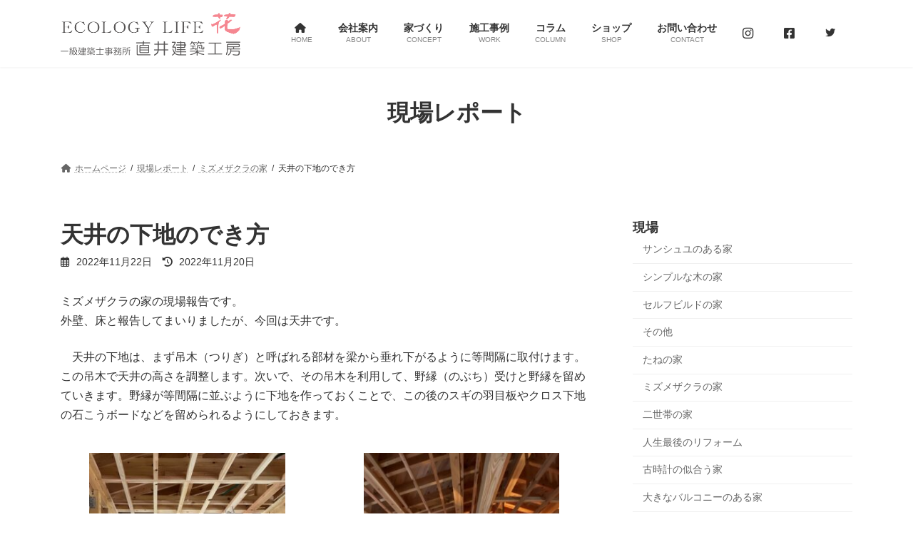

--- FILE ---
content_type: text/html; charset=UTF-8
request_url: https://ecohana.com/report/%E5%A4%A9%E4%BA%95%E3%81%AE%E4%B8%8B%E5%9C%B0%E3%81%AE%E3%81%A7%E3%81%8D%E6%96%B9/
body_size: 33317
content:
<!DOCTYPE html><html lang=ja><head><meta charset="utf-8"><meta http-equiv="X-UA-Compatible" content="IE=edge"><meta name="viewport" content="width=device-width, initial-scale=1"> <script async src="https://www.googletagmanager.com/gtag/js?id=G-CKM1C9X58P"></script><script>window.dataLayer=window.dataLayer||[];function gtag(){dataLayer.push(arguments);}gtag('js',new Date());gtag('config','G-CKM1C9X58P');</script> <title>天井の下地のでき方 | エコロジーライフ花+直井建築工房</title><meta name='robots' content='max-image-preview:large'><link rel=alternate type=application/rss+xml title="エコロジーライフ花+直井建築工房 &raquo; フィード" href=https://ecohana.com/feed/ ><link rel=alternate type=application/rss+xml title="エコロジーライフ花+直井建築工房 &raquo; コメントフィード" href=https://ecohana.com/comments/feed/ ><link rel=alternate title="oEmbed (JSON)" type=application/json+oembed href="https://ecohana.com/wp-json/oembed/1.0/embed?url=https%3A%2F%2Fecohana.com%2Freport%2F%25e5%25a4%25a9%25e4%25ba%2595%25e3%2581%25ae%25e4%25b8%258b%25e5%259c%25b0%25e3%2581%25ae%25e3%2581%25a7%25e3%2581%258d%25e6%2596%25b9%2F"><link rel=alternate title="oEmbed (XML)" type=text/xml+oembed href="https://ecohana.com/wp-json/oembed/1.0/embed?url=https%3A%2F%2Fecohana.com%2Freport%2F%25e5%25a4%25a9%25e4%25ba%2595%25e3%2581%25ae%25e4%25b8%258b%25e5%259c%25b0%25e3%2581%25ae%25e3%2581%25a7%25e3%2581%258d%25e6%2596%25b9%2F&#038;format=xml"><meta name="description" content="ミズメザクラの家の現場報告です。外壁、床と報告してまいりましたが、今回は天井です。　天井の下地は、まず吊木（つりぎ）と呼ばれる部材を梁から垂れ下がるように等間隔に取付けます。この吊木で天井の高さを調整します。次いで、その吊木を利用して、野縁（のぶち）受けと野縁を留めていきます。野縁が等間隔に並ぶように下地を作っておくことで、この後のスギの羽目板やクロス下地の石こうボードなどを留められるようにしておきます。▲野縁が等間隔に並んでいます。▲勾配天"><style id=wp-img-auto-sizes-contain-inline-css>img:is([sizes=auto i],[sizes^="auto," i]){contain-intrinsic-size:3000px 1500px}</style><link rel=preload id=sbi_styles-css-preload href='https://ecohana.com/ecohana/wp-content/plugins/instagram-feed/css/sbi-styles.min.css?ver=6.4.3' as=style onload="this.onload=null;this.rel='stylesheet'"><link rel=stylesheet id=sbi_styles-css href='https://ecohana.com/ecohana/wp-content/plugins/instagram-feed/css/sbi-styles.min.css?ver=6.4.3' media=print onload="this.media='all'; this.onload=null;"><style id=vkExUnit_common_style-css>/*<![CDATA[*/:root{--vk-color-border-hr:rgba(0,0,0,0.07);--vk-color-bg-accent:rgba(0,0,0,0.02);--vk-color-border-light:rgba(0,0,0,0.07);--vk-color-border-zuru:rgba(255,255,255,0.8);--vk-color-text-meta:#d44950;--vk-color-text-body:#555;--vk-color-text-link:#666;--vk-color-text-link-hover:#1e73be;--vk-size-radius:4px;--vk-size-radius-sm:2px;--vk-size-text:16px;--vk-size-text-meta:0.75rem;--vk-size-text-lg:1.313rem;--vk-size-text-sm:0.875rem;--vk-size-text-xs:0.75rem;--vk-margin-meta:0.5rem;--vk-margin-block-bottom:2rem}.veu_contentAddSection{display:block;clear:both;overflow:hidden;margin-top:var(--vk-margin-block-bottom);margin-bottom:var(--vk-margin-block-bottom)}.veu_contentAddSection:first-child{margin-top:0}.btn{white-space:inherit}.veu_socialSet-position-after{margin-top:3em}.veu_socialSet{margin-bottom:1.5em}.veu_socialSet
ul{display:flex}.veu_socialSet
li{width:50%;background:0 0;position:relative;display:block;overflow:visible;box-sizing:border-box}.veu_socialSet .sb_icon
.sb_icon_inner{display:block;overflow:hidden;width:100%;box-sizing:border-box;padding:5px
10px;border-radius:var(--vk-size-radius);color:#fff;text-decoration:none;line-height:100%;font-size:90%;text-align:left;border:none}.veu_socialSet .sb_icon .sb_icon_inner:hover{box-shadow:none;transform:translateY(2px);cursor:pointer;transition:all .3s ease-in-out;-webkit-transition:all .3s ease-in-out;-moz-transition:all .3s ease-in-out}.veu_socialSet .sb_icon .sb_icon_inner
.sns_txt{position:relative;top:-1px}.veu_socialSet .sb_icon .sb_icon_inner
.icon_sns{font-size:100%;padding:5px
8px 5px 0;display:inline-block}.veu_socialSet .sb_facebook
a{background:#1877f2;box-shadow:0 2px 0 #344e84}.veu_socialSet .sb_x_twitter
a{background:#0f1419;box-shadow:0 2px 0 #000}.veu_count_sns_fb{position:absolute;bottom:5px;right:5px;font-size:77%;line-height:1;font-weight:700}.veu_socialSet.veu_contentAddSection
ul{margin:0;padding:0}.veu_socialSet.veu_contentAddSection ul
li{margin:3px;padding:0}[class^=vk_icon_w_r_sns_]{text-transform:none;font-weight:400;font-style:normal;font-variant:normal;font-family:vk_sns;line-height:1;speak:none;-webkit-font-smoothing:antialiased;-moz-osx-font-smoothing:grayscale}.vk_icon_w_r_sns_fb:before{content:"\e600"}.vk_icon_w_r_sns_x_twitter:before{content:"\e606"}.page_top_btn{position:fixed;right:2%;bottom:3%;z-index:99999;width:40px;height:38px;color:transparent;border:none;background:rgba(0,0,0,.8);box-shadow:0 0 0 1px rgba(255,255,255,.8),0 0 0 2px rgba(0,0,0,.8);background-image:var(--ver_page_top_button_url);background-size:50%;background-repeat:no-repeat;background-position:center;opacity:0;transition:opacity .3s;text-decoration:none}.page_top_btn:hover{transition:opacity .3s;color:transparent;text-decoration:none}.scrolled
.page_top_btn{display:block;opacity:1;color:transparent}.veu_banner{text-align:center;display:block;overflow:hidden}@media (max-width:767px){.veu_socialSet
ul{flex-wrap:wrap}.veu_socialSet
li{width:calc(50% - 6px)}.veu_socialSet
.veu_count_sns_fb{bottom:2px}.veu_socialSet .sb_icon
a{padding:8px
10px}.veu_socialSet.veu_contentAddSection ul
li{margin-bottom:9px}}/*]]>*/</style><style id=vkExUnit_common_style-inline-css>/*<![CDATA[*/.grecaptcha-badge{bottom:85px !important}.veu_promotion-alert__content--text{border:1px
solid rgba(0,0,0,0.125);padding:0.5em 1em;border-radius:var(--vk-size-radius);margin-bottom:var(--vk-margin-block-bottom);font-size:0.875rem}.veu_promotion-alert__content--text p:last-of-type{margin-bottom:0;margin-top:0}:root{--ver_page_top_button_url:url(https://ecohana.com/ecohana/wp-content/plugins/vk-all-in-one-expansion-unit/assets/images/to-top-btn-icon.svg)}@font-face{font-weight:normal;font-style:normal;font-family:"vk_sns";src:url("https://ecohana.com/ecohana/wp-content/plugins/vk-all-in-one-expansion-unit/inc/sns/icons/fonts/vk_sns.eot?-bq20cj");src:url("https://ecohana.com/ecohana/wp-content/plugins/vk-all-in-one-expansion-unit/inc/sns/icons/fonts/vk_sns.eot?#iefix-bq20cj") format("embedded-opentype"),url("https://ecohana.com/ecohana/wp-content/plugins/vk-all-in-one-expansion-unit/inc/sns/icons/fonts/vk_sns.woff?-bq20cj") format("woff"),url("https://ecohana.com/ecohana/wp-content/plugins/vk-all-in-one-expansion-unit/inc/sns/icons/fonts/vk_sns.ttf?-bq20cj") format("truetype"),url("https://ecohana.com/ecohana/wp-content/plugins/vk-all-in-one-expansion-unit/inc/sns/icons/fonts/vk_sns.svg?-bq20cj#vk_sns") format("svg")}/*]]>*/</style><style id=vk-header-top-css></style><style id=vk-header-top-inline-css>.header-top{background-color:#fcfcfc;border-bottom:1px solid #f5f5f5}</style><style id=wp-block-library-inline-css>/*<![CDATA[*/:root{--wp-block-synced-color:#7a00df;--wp-block-synced-color--rgb:122,0,223;--wp-bound-block-color:var(--wp-block-synced-color);--wp-editor-canvas-background:#ddd;--wp-admin-theme-color:#007cba;--wp-admin-theme-color--rgb:0,124,186;--wp-admin-theme-color-darker-10:#006ba1;--wp-admin-theme-color-darker-10--rgb:0,107,160.5;--wp-admin-theme-color-darker-20:#005a87;--wp-admin-theme-color-darker-20--rgb:0,90,135;--wp-admin-border-width-focus:2px}@media (min-resolution:192dpi){:root{--wp-admin-border-width-focus:1.5px}}.wp-element-button{cursor:pointer}:root .has-very-light-gray-background-color{background-color:#eee}:root .has-very-dark-gray-background-color{background-color:#313131}:root .has-very-light-gray-color{color:#eee}:root .has-very-dark-gray-color{color:#313131}:root .has-vivid-green-cyan-to-vivid-cyan-blue-gradient-background{background:linear-gradient(135deg,#00d084,#0693e3)}:root .has-purple-crush-gradient-background{background:linear-gradient(135deg,#34e2e4,#4721fb 50%,#ab1dfe)}:root .has-hazy-dawn-gradient-background{background:linear-gradient(135deg,#faaca8,#dad0ec)}:root .has-subdued-olive-gradient-background{background:linear-gradient(135deg,#fafae1,#67a671)}:root .has-atomic-cream-gradient-background{background:linear-gradient(135deg,#fdd79a,#004a59)}:root .has-nightshade-gradient-background{background:linear-gradient(135deg,#330968,#31cdcf)}:root .has-midnight-gradient-background{background:linear-gradient(135deg,#020381,#2874fc)}:root{--wp--preset--font-size--normal:16px;--wp--preset--font-size--huge:42px}.has-regular-font-size{font-size:1em}.has-larger-font-size{font-size:2.625em}.has-normal-font-size{font-size:var(--wp--preset--font-size--normal)}.has-huge-font-size{font-size:var(--wp--preset--font-size--huge)}.has-text-align-center{text-align:center}.has-text-align-left{text-align:left}.has-text-align-right{text-align:right}.has-fit-text{white-space:nowrap!important}#end-resizable-editor-section{display:none}.aligncenter{clear:both}.items-justified-left{justify-content:flex-start}.items-justified-center{justify-content:center}.items-justified-right{justify-content:flex-end}.items-justified-space-between{justify-content:space-between}.screen-reader-text{border:0;clip-path:inset(50%);height:1px;margin:-1px;overflow:hidden;padding:0;position:absolute;width:1px;word-wrap:normal!important}.screen-reader-text:focus{background-color:#ddd;clip-path:none;color:#444;display:block;font-size:1em;height:auto;left:5px;line-height:normal;padding:15px
23px 14px;text-decoration:none;top:5px;width:auto;z-index:100000}html :where(.has-border-color){border-style:solid}html :where([style*=border-top-color]){border-top-style:solid}html :where([style*=border-right-color]){border-right-style:solid}html :where([style*=border-bottom-color]){border-bottom-style:solid}html :where([style*=border-left-color]){border-left-style:solid}html :where([style*=border-width]){border-style:solid}html :where([style*=border-top-width]){border-top-style:solid}html :where([style*=border-right-width]){border-right-style:solid}html :where([style*=border-bottom-width]){border-bottom-style:solid}html :where([style*=border-left-width]){border-left-style:solid}html :where(img[class*=wp-image-]){height:auto;max-width:100%}:where(figure){margin:0
0 1em}html :where(.is-position-sticky){--wp-admin--admin-bar--position-offset:var(--wp-admin--admin-bar--height,0px)}@media screen and (max-width:600px){html:where(.is-position-sticky){--wp-admin--admin-bar--position-offset:0px}}.wp-block-group:is(.alignfull,.alignwide).vk-bg-offset>.vk_outer>div>.vk_outer_container,.wp-block-group:is(.alignfull,.alignwide).vk-bg-offset>div[class*=__inner-container]{max-width:calc(var(--vk-width-container) - var(--vk-width-container-padding)*4)}@media(min-width: 992px){.wp-block-group:is(.alignfull,.alignwide).vk-bg-offset>.vk_outer>div>.vk_outer_container,.wp-block-group:is(.alignfull,.alignwide).vk-bg-offset>div[class*=__inner-container]{max-width:calc(var(--vk-width-container) - var(--vk-width-container-padding)*2)}}.vk-bg-offset{position:relative}.vk-bg-offset>.wp-block-group__inner-container>div:where(:not(.wp-block-group__inner-container)),.vk-bg-offset>.wp-block-group__inner-container>p,.vk-bg-offset>.wp-block-group__inner-container>figure,.vk-bg-offset>div:where(:not(.wp-block-group__inner-container)),.vk-bg-offset>p,.vk-bg-offset>figure{position:relative;z-index:1}:is(.wp-block-cover,.vk_outer).vk-bg-offset-bg{position:absolute !important;height:100%;top:0;right:0;bottom:0;left:0}:is(.wp-block-cover,.vk_outer).vk-bg-offset-bg,.alignfull>:is(.wp-block-cover,.vk_outer).vk-bg-offset-bg{width:calc(100vw - var(--vk-width-bg-offset));max-width:calc(100vw - var(--vk-width-bg-offset))}:is(.wp-block-cover,.vk_outer).vk-bg-offset-bg.vk-bg-offset-bg--left{margin-left:var(--vk-width-bg-offset)}:is(.wp-block-cover,.vk_outer).vk-bg-offset-bg.vk-bg-offset-bg--right{margin-right:var(--vk-width-bg-offset)}@media(max-width: 575.98px){:is(.wp-block-cover,.vk_outer).vk-bg-offset-bg.vk-bg-offset-bg--no-offset-mobile{--vk-width-bg-offset:0}}@media(max-width: 991.98px){:is(.wp-block-cover,.vk_outer).vk-bg-offset-bg.vk-bg-offset-bg--no-offset-tablet{--vk-width-bg-offset:0}}.vk-bg-offset-bg--45{--vk-width-bg-offset:45vw}.vk-bg-offset-bg--40{--vk-width-bg-offset:40vw}.vk-bg-offset-bg--35{--vk-width-bg-offset:35vw}.vk-bg-offset-bg--30{--vk-width-bg-offset:30vw}.vk-bg-offset-bg--25{--vk-width-bg-offset:25vw}.vk-bg-offset-bg--20{--vk-width-bg-offset:20vw}.vk-bg-offset-bg--15{--vk-width-bg-offset:15vw}.vk-bg-offset-bg--10{--vk-width-bg-offset:10vw}.vk-bg-offset-bg--5{--vk-width-bg-offset:5vw}.vk-top-offset{z-index:1;position:relative}.vk-top-offset--lg{margin:-14rem auto 0}.vk-top-offset--md{margin:-7rem auto 0}.vk-top-offset--sm{margin:-3.5rem auto 0}.vk-block-top-over-lg{margin:-14rem auto 0;z-index:1;position:relative}.wp-block-group[class*=wp-container-]>.vk-block-top-over-lg{margin-block-start:-15.5rem}body .container .is-layout-flow.wp-block-group>.vk-block-top-over-lg{margin-block-start:-14rem}.vk-block-top-over-md{margin:-7rem auto 0;z-index:1;position:relative}.vk-block-top-over-sm{margin:-3.5rem auto 0;z-index:1;position:relative}.wp-block-group[class*=wp-container-]>.vk-block-top-over-lg{margin-block-start:-14rem}body .container .is-layout-flow.wp-block-group>.vk-block-top-over-lg{margin-block-start:-14rem}.vk-cols--reverse{flex-direction:row-reverse}.vk-cols--hasbtn{margin-bottom:0}.vk-cols--hasbtn>.row>.vk_gridColumn_item,.vk-cols--hasbtn>.wp-block-column{position:relative;padding-bottom:3em}.vk-cols--hasbtn>.row>.vk_gridColumn_item>.wp-block-buttons,.vk-cols--hasbtn>.row>.vk_gridColumn_item>.vk_button,.vk-cols--hasbtn>.wp-block-column>.wp-block-buttons,.vk-cols--hasbtn>.wp-block-column>.vk_button{position:absolute;bottom:0;width:100%}.vk-cols--fit.wp-block-columns{gap:0}.vk-cols--fit.wp-block-columns,.vk-cols--fit.wp-block-columns:not(.is-not-stacked-on-mobile){margin-top:0;margin-bottom:0;justify-content:space-between}.vk-cols--fit.wp-block-columns>.wp-block-column *:last-child,.vk-cols--fit.wp-block-columns:not(.is-not-stacked-on-mobile)>.wp-block-column *:last-child{margin-bottom:0}.vk-cols--fit.wp-block-columns>.wp-block-column>.wp-block-cover,.vk-cols--fit.wp-block-columns:not(.is-not-stacked-on-mobile)>.wp-block-column>.wp-block-cover{margin-top:0}.vk-cols--fit.wp-block-columns.has-background,.vk-cols--fit.wp-block-columns:not(.is-not-stacked-on-mobile).has-background{padding:0}@media(max-width: 599px){.vk-cols--fit.wp-block-columns:not(.has-background)>.wp-block-column:not(.has-background),.vk-cols--fit.wp-block-columns:not(.is-not-stacked-on-mobile):not(.has-background)>.wp-block-column:not(.has-background){padding-left:0 !important;padding-right:0 !important}}@media(min-width: 782px){.vk-cols--fit.wp-block-columns .block-editor-block-list__block.wp-block-column:not(:first-child),.vk-cols--fit.wp-block-columns>.wp-block-column:not(:first-child),.vk-cols--fit.wp-block-columns:not(.is-not-stacked-on-mobile) .block-editor-block-list__block.wp-block-column:not(:first-child),.vk-cols--fit.wp-block-columns:not(.is-not-stacked-on-mobile)>.wp-block-column:not(:first-child){margin-left:0}}@media(min-width: 600px)and (max-width: 781px){.vk-cols--fit.wp-block-columns .wp-block-column:nth-child(2n),.vk-cols--fit.wp-block-columns:not(.is-not-stacked-on-mobile) .wp-block-column:nth-child(2n){margin-left:0}.vk-cols--fit.wp-block-columns .wp-block-column:not(:only-child),.vk-cols--fit.wp-block-columns:not(.is-not-stacked-on-mobile) .wp-block-column:not(:only-child){flex-basis:50% !important}}.vk-cols--fit--gap1.wp-block-columns{gap:1px}@media(min-width: 600px)and (max-width: 781px){.vk-cols--fit--gap1.wp-block-columns .wp-block-column:not(:only-child){flex-basis:calc(50% - 1px) !important}}.vk-cols--fit.vk-cols--grid>.block-editor-block-list__block,.vk-cols--fit.vk-cols--grid>.wp-block-column,.vk-cols--fit.vk-cols--grid:not(.is-not-stacked-on-mobile)>.block-editor-block-list__block,.vk-cols--fit.vk-cols--grid:not(.is-not-stacked-on-mobile)>.wp-block-column{flex-basis:50%;box-sizing:border-box}@media(max-width: 599px){.vk-cols--fit.vk-cols--grid.vk-cols--grid--alignfull>.wp-block-column:nth-child(2)>.wp-block-cover,.vk-cols--fit.vk-cols--grid:not(.is-not-stacked-on-mobile).vk-cols--grid--alignfull>.wp-block-column:nth-child(2)>.wp-block-cover{width:100vw;margin-right:calc((100% - 100vw)/2);margin-left:calc((100% - 100vw)/2)}}@media(min-width: 600px){.vk-cols--fit.vk-cols--grid.vk-cols--grid--alignfull>.wp-block-column:nth-child(2)>.wp-block-cover,.vk-cols--fit.vk-cols--grid:not(.is-not-stacked-on-mobile).vk-cols--grid--alignfull>.wp-block-column:nth-child(2)>.wp-block-cover{margin-right:calc(100% - 50vw);width:50vw}}@media(min-width: 600px){.vk-cols--fit.vk-cols--grid.vk-cols--grid--alignfull.vk-cols--reverse>.wp-block-column,.vk-cols--fit.vk-cols--grid:not(.is-not-stacked-on-mobile).vk-cols--grid--alignfull.vk-cols--reverse>.wp-block-column{margin-left:0;margin-right:0}.vk-cols--fit.vk-cols--grid.vk-cols--grid--alignfull.vk-cols--reverse>.wp-block-column:nth-child(2)>.wp-block-cover,.vk-cols--fit.vk-cols--grid:not(.is-not-stacked-on-mobile).vk-cols--grid--alignfull.vk-cols--reverse>.wp-block-column:nth-child(2)>.wp-block-cover{margin-left:calc(100% - 50vw)}}.vk-cols--menu h2,.vk-cols--menu h3,.vk-cols--menu h4,.vk-cols--menu
h5{margin-bottom:.2em;text-shadow:#000 0 0 10px}.vk-cols--menu h2:first-child,.vk-cols--menu h3:first-child,.vk-cols--menu h4:first-child,.vk-cols--menu h5:first-child{margin-top:0}.vk-cols--menu
p{margin-bottom:1rem;text-shadow:#000 0 0 10px}.vk-cols--menu .wp-block-cover__inner-container:last-child{margin-bottom:0}.vk-cols--fitbnrs .wp-block-column .wp-block-cover:hover
img{filter:unset}.vk-cols--fitbnrs .wp-block-column .wp-block-cover:hover{background-color:unset}.vk-cols--fitbnrs .wp-block-column .wp-block-cover:hover .wp-block-cover__image-background{filter:unset !important}.vk-cols--fitbnrs .wp-block-cover__inner-container{position:absolute;height:100%;width:100%}.vk-cols--fitbnrs
.vk_button{height:100%;margin:0}.vk-cols--fitbnrs .vk_button .vk_button_btn,.vk-cols--fitbnrs .vk_button
.btn{height:100%;width:100%;border:none;box-shadow:none;background-color:unset !important;transition:unset}.vk-cols--fitbnrs .vk_button .vk_button_btn:hover,.vk-cols--fitbnrs .vk_button .btn:hover{transition:unset}.vk-cols--fitbnrs .vk_button .vk_button_btn:after,.vk-cols--fitbnrs .vk_button .btn:after{border:none}.vk-cols--fitbnrs .vk_button
.vk_button_link_txt{width:100%;position:absolute;top:50%;left:50%;transform:translateY(-50%) translateX(-50%);font-size:2rem;text-shadow:#000 0 0 10px}.vk-cols--fitbnrs .vk_button
.vk_button_link_subCaption{width:100%;position:absolute;top:calc(50% + 2.2em);left:50%;transform:translateY(-50%) translateX(-50%);text-shadow:#000 0 0 10px}@media(min-width: 992px){.vk-cols--media.wp-block-columns{gap:3rem}}.vk-fit-map
figure{margin-bottom:0}.vk-fit-map
iframe{position:relative;margin-bottom:0;display:block;max-height:400px;width:100vw}.vk-fit-map:is(.alignfull,.alignwide) div{max-width:100%}.vk-table--th--width25 :where(tr>*:first-child){width:25%}.vk-table--th--width30 :where(tr>*:first-child){width:30%}.vk-table--th--width35 :where(tr>*:first-child){width:35%}.vk-table--th--width40 :where(tr>*:first-child){width:40%}.vk-table--th--bg-bright :where(tr>*:first-child){background-color:var(--wp--preset--color--bg-secondary, rgba(0, 0, 0, 0.05))}@media(max-width: 599px){.vk-table--mobile-block :is(th,td){width:100%;display:block}.vk-table--mobile-block.wp-block-table table :is(th,td){border-top:none}}.vk-table--width--th25 :where(tr>*:first-child){width:25%}.vk-table--width--th30 :where(tr>*:first-child){width:30%}.vk-table--width--th35 :where(tr>*:first-child){width:35%}.vk-table--width--th40 :where(tr>*:first-child){width:40%}.no-margin{margin:0}@media(max-width: 599px){.wp-block-image.vk-aligncenter--mobile>.alignright{float:none;margin-left:auto;margin-right:auto}.vk-no-padding-horizontal--mobile{padding-left:0 !important;padding-right:0 !important}}:root{--wp--preset--color--vk-color-primary:#8b9474}:root{--vk-color-primary:var(--wp--preset--color--vk-color-primary)}:root{--wp--preset--color--vk-color-primary-dark:#6f765d}:root{--vk-color-primary-dark:var(--wp--preset--color--vk-color-primary-dark)}:root{--wp--preset--color--vk-color-primary-vivid:#99a380}:root{--vk-color-primary-vivid:var(--wp--preset--color--vk-color-primary-vivid)}:root{--wp--preset--color--vk-color-custom-1:#f5a65b}:root{--vk-color-custom-1:var(--wp--preset--color--vk-color-custom-1)}:root{--wp--preset--color--vk-color-custom-2:#6cae75}:root{--vk-color-custom-2:var(--wp--preset--color--vk-color-custom-2)}:root{--wp--preset--color--vk-color-custom-3:#c1cc99}:root{--vk-color-custom-3:var(--wp--preset--color--vk-color-custom-3)}:root{--wp--preset--color--vk-color-custom-4:#8b9474}:root{--vk-color-custom-4:var(--wp--preset--color--vk-color-custom-4)}:root{--wp--preset--color--vk-color-custom-5:#333}:root{--vk-color-custom-5:var(--wp--preset--color--vk-color-custom-5)}/*]]>*/</style><style id=wp-block-image-inline-css>/*<![CDATA[*/.wp-block-image>a,.wp-block-image>figure>a{display:inline-block}.wp-block-image
img{box-sizing:border-box;height:auto;max-width:100%;vertical-align:bottom}@media not (prefers-reduced-motion){.wp-block-image
img.hide{visibility:hidden}.wp-block-image
img.show{animation:show-content-image .4s}}.wp-block-image[style*=border-radius] img,.wp-block-image[style*=border-radius]>a{border-radius:inherit}.wp-block-image.has-custom-border
img{box-sizing:border-box}.wp-block-image.aligncenter{text-align:center}.wp-block-image.alignfull>a,.wp-block-image.alignwide>a{width:100%}.wp-block-image.alignfull img,.wp-block-image.alignwide
img{height:auto;width:100%}.wp-block-image .aligncenter,.wp-block-image .alignleft,.wp-block-image .alignright,.wp-block-image.aligncenter,.wp-block-image.alignleft,.wp-block-image.alignright{display:table}.wp-block-image .aligncenter>figcaption,.wp-block-image .alignleft>figcaption,.wp-block-image .alignright>figcaption,.wp-block-image.aligncenter>figcaption,.wp-block-image.alignleft>figcaption,.wp-block-image.alignright>figcaption{caption-side:bottom;display:table-caption}.wp-block-image
.alignleft{float:left;margin:.5em 1em .5em 0}.wp-block-image
.alignright{float:right;margin:.5em 0 .5em 1em}.wp-block-image
.aligncenter{margin-left:auto;margin-right:auto}.wp-block-image :where(figcaption){margin-bottom:1em;margin-top:.5em}.wp-block-image.is-style-circle-mask
img{border-radius:9999px}@supports ((-webkit-mask-image:none) or (mask-image:none)) or (-webkit-mask-image:none){.wp-block-image.is-style-circle-mask
img{border-radius:0;-webkit-mask-image:url('data:image/svg+xml;utf8,<svg viewBox="0 0 100 100" xmlns=http://www.w3.org/2000/svg><circle cx=50 cy=50 r=50 /></svg>');mask-image:url('data:image/svg+xml;utf8,<svg viewBox="0 0 100 100" xmlns=http://www.w3.org/2000/svg><circle cx=50 cy=50 r=50 /></svg>');mask-mode:alpha;-webkit-mask-position:center;mask-position:center;-webkit-mask-repeat:no-repeat;mask-repeat:no-repeat;-webkit-mask-size:contain;mask-size:contain}}:root :where(.wp-block-image.is-style-rounded img,.wp-block-image .is-style-rounded img){border-radius:9999px}.wp-block-image
figure{margin:0}.wp-lightbox-container{display:flex;flex-direction:column;position:relative}.wp-lightbox-container
img{cursor:zoom-in}.wp-lightbox-container img:hover+button{opacity:1}.wp-lightbox-container
button{align-items:center;backdrop-filter:blur(16px) saturate(180%);background-color:#5a5a5a40;border:none;border-radius:4px;cursor:zoom-in;display:flex;height:20px;justify-content:center;opacity:0;padding:0;position:absolute;right:16px;text-align:center;top:16px;width:20px;z-index:100}@media not (prefers-reduced-motion){.wp-lightbox-container
button{transition:opacity .2s ease}}.wp-lightbox-container button:focus-visible{outline:3px
auto #5a5a5a40;outline:3px
auto -webkit-focus-ring-color;outline-offset:3px}.wp-lightbox-container button:hover{cursor:pointer;opacity:1}.wp-lightbox-container button:focus{opacity:1}.wp-lightbox-container button:focus,.wp-lightbox-container button:hover,.wp-lightbox-container button:not(:hover):not(:active):not(.has-background){background-color:#5a5a5a40;border:none}.wp-lightbox-overlay{box-sizing:border-box;cursor:zoom-out;height:100vh;left:0;overflow:hidden;position:fixed;top:0;visibility:hidden;width:100%;z-index:100000}.wp-lightbox-overlay .close-button{align-items:center;cursor:pointer;display:flex;justify-content:center;min-height:40px;min-width:40px;padding:0;position:absolute;right:calc(env(safe-area-inset-right) + 16px);top:calc(env(safe-area-inset-top) + 16px);z-index:5000000}.wp-lightbox-overlay .close-button:focus,.wp-lightbox-overlay .close-button:hover,.wp-lightbox-overlay .close-button:not(:hover):not(:active):not(.has-background){background:none;border:none}.wp-lightbox-overlay .lightbox-image-container{height:var(--wp--lightbox-container-height);left:50%;overflow:hidden;position:absolute;top:50%;transform:translate(-50%,-50%);transform-origin:top left;width:var(--wp--lightbox-container-width);z-index:9999999999}.wp-lightbox-overlay .wp-block-image{align-items:center;box-sizing:border-box;display:flex;height:100%;justify-content:center;margin:0;position:relative;transform-origin:0 0;width:100%;z-index:3000000}.wp-lightbox-overlay .wp-block-image
img{height:var(--wp--lightbox-image-height);min-height:var(--wp--lightbox-image-height);min-width:var(--wp--lightbox-image-width);width:var(--wp--lightbox-image-width)}.wp-lightbox-overlay .wp-block-image
figcaption{display:none}.wp-lightbox-overlay
button{background:none;border:none}.wp-lightbox-overlay
.scrim{background-color:#fff;height:100%;opacity:.9;position:absolute;width:100%;z-index:2000000}.wp-lightbox-overlay.active{visibility:visible}@media not (prefers-reduced-motion){.wp-lightbox-overlay.active{animation:turn-on-visibility .25s both}.wp-lightbox-overlay.active
img{animation:turn-on-visibility .35s both}.wp-lightbox-overlay.show-closing-animation:not(.active){animation:turn-off-visibility .35s both}.wp-lightbox-overlay.show-closing-animation:not(.active) img{animation:turn-off-visibility .25s both}.wp-lightbox-overlay.zoom.active{animation:none;opacity:1;visibility:visible}.wp-lightbox-overlay.zoom.active .lightbox-image-container{animation:lightbox-zoom-in .4s}.wp-lightbox-overlay.zoom.active .lightbox-image-container
img{animation:none}.wp-lightbox-overlay.zoom.active
.scrim{animation:turn-on-visibility .4s forwards}.wp-lightbox-overlay.zoom.show-closing-animation:not(.active){animation:none}.wp-lightbox-overlay.zoom.show-closing-animation:not(.active) .lightbox-image-container{animation:lightbox-zoom-out .4s}.wp-lightbox-overlay.zoom.show-closing-animation:not(.active) .lightbox-image-container
img{animation:none}.wp-lightbox-overlay.zoom.show-closing-animation:not(.active) .scrim{animation:turn-off-visibility .4s forwards}}@keyframes show-content-image{0%{visibility:hidden}99%{visibility:hidden}to{visibility:visible}}@keyframes turn-on-visibility{0%{opacity:0}to{opacity:1}}@keyframes turn-off-visibility{0%{opacity:1;visibility:visible}99%{opacity:0;visibility:visible}to{opacity:0;visibility:hidden}}@keyframes lightbox-zoom-in{0%{transform:translate(calc((-100vw + var(--wp--lightbox-scrollbar-width))/2 + var(--wp--lightbox-initial-left-position)),calc(-50vh + var(--wp--lightbox-initial-top-position))) scale(var(--wp--lightbox-scale))}to{transform:translate(-50%,-50%) scale(1)}}@keyframes lightbox-zoom-out{0%{transform:translate(-50%,-50%) scale(1);visibility:visible}99%{visibility:visible}to{transform:translate(calc((-100vw + var(--wp--lightbox-scrollbar-width))/2 + var(--wp--lightbox-initial-left-position)),calc(-50vh + var(--wp--lightbox-initial-top-position))) scale(var(--wp--lightbox-scale));visibility:hidden}}/*]]>*/</style><style id=wp-block-columns-inline-css>.wp-block-columns{box-sizing:border-box;display:flex;flex-wrap:wrap!important}@media (min-width:782px){.wp-block-columns{flex-wrap:nowrap!important}}.wp-block-columns{align-items:normal!important}.wp-block-columns.are-vertically-aligned-top{align-items:flex-start}.wp-block-columns.are-vertically-aligned-center{align-items:center}.wp-block-columns.are-vertically-aligned-bottom{align-items:flex-end}@media (max-width:781px){.wp-block-columns:not(.is-not-stacked-on-mobile)>.wp-block-column{flex-basis:100%!important}}@media (min-width:782px){.wp-block-columns:not(.is-not-stacked-on-mobile)>.wp-block-column{flex-basis:0;flex-grow:1}.wp-block-columns:not(.is-not-stacked-on-mobile)>.wp-block-column[style*=flex-basis]{flex-grow:0}}.wp-block-columns.is-not-stacked-on-mobile{flex-wrap:nowrap!important}.wp-block-columns.is-not-stacked-on-mobile>.wp-block-column{flex-basis:0;flex-grow:1}.wp-block-columns.is-not-stacked-on-mobile>.wp-block-column[style*=flex-basis]{flex-grow:0}:where(.wp-block-columns){margin-bottom:1.75em}:where(.wp-block-columns.has-background){padding:1.25em 2.375em}.wp-block-column{flex-grow:1;min-width:0;overflow-wrap:break-word;word-break:break-word}.wp-block-column.is-vertically-aligned-top{align-self:flex-start}.wp-block-column.is-vertically-aligned-center{align-self:center}.wp-block-column.is-vertically-aligned-bottom{align-self:flex-end}.wp-block-column.is-vertically-aligned-stretch{align-self:stretch}.wp-block-column.is-vertically-aligned-bottom,.wp-block-column.is-vertically-aligned-center,.wp-block-column.is-vertically-aligned-top{width:100%}</style><style id=wp-block-paragraph-inline-css>.is-small-text{font-size:.875em}.is-regular-text{font-size:1em}.is-large-text{font-size:2.25em}.is-larger-text{font-size:3em}.has-drop-cap:not(:focus):first-letter {float:left;font-size:8.4em;font-style:normal;font-weight:100;line-height:.68;margin:.05em .1em 0 0;text-transform:uppercase}body.rtl .has-drop-cap:not(:focus):first-letter {float:none;margin-left:.1em}p.has-drop-cap.has-background{overflow:hidden}:root :where(p.has-background){padding:1.25em 2.375em}:where(p.has-text-color:not(.has-link-color)) a{color:inherit}p.has-text-align-left[style*="writing-mode:vertical-lr"],p.has-text-align-right[style*="writing-mode:vertical-rl"]{rotate:180deg}</style><style id=wp-block-social-links-inline-css>.wp-block-social-links{background:none;box-sizing:border-box;margin-left:0;padding-left:0;padding-right:0;text-indent:0}.wp-block-social-links .wp-social-link a,.wp-block-social-links .wp-social-link a:hover{border-bottom:0;box-shadow:none;text-decoration:none}.wp-block-social-links .wp-social-link
svg{height:1em;width:1em}.wp-block-social-links .wp-social-link span:not(.screen-reader-text){font-size:.65em;margin-left:.5em;margin-right:.5em}.wp-block-social-links.has-small-icon-size{font-size:16px}.wp-block-social-links,.wp-block-social-links.has-normal-icon-size{font-size:24px}.wp-block-social-links.has-large-icon-size{font-size:36px}.wp-block-social-links.has-huge-icon-size{font-size:48px}.wp-block-social-links.aligncenter{display:flex;justify-content:center}.wp-block-social-links.alignright{justify-content:flex-end}.wp-block-social-link{border-radius:9999px;display:block}@media not (prefers-reduced-motion){.wp-block-social-link{transition:transform .1s ease}}.wp-block-social-link{height:auto}.wp-block-social-link
a{align-items:center;display:flex;line-height:0}.wp-block-social-link:hover{transform:scale(1.1)}.wp-block-social-links .wp-block-social-link.wp-social-link{display:inline-block;margin:0;padding:0}.wp-block-social-links .wp-block-social-link.wp-social-link .wp-block-social-link-anchor,.wp-block-social-links .wp-block-social-link.wp-social-link .wp-block-social-link-anchor svg,.wp-block-social-links .wp-block-social-link.wp-social-link .wp-block-social-link-anchor:active,.wp-block-social-links .wp-block-social-link.wp-social-link .wp-block-social-link-anchor:hover,.wp-block-social-links .wp-block-social-link.wp-social-link .wp-block-social-link-anchor:visited{color:currentColor;fill:currentColor}:where(.wp-block-social-links:not(.is-style-logos-only)) .wp-social-link{background-color:#f0f0f0;color:#444}:where(.wp-block-social-links:not(.is-style-logos-only)) .wp-social-link-amazon{background-color:#f90;color:#fff}:where(.wp-block-social-links:not(.is-style-logos-only)) .wp-social-link-bandcamp{background-color:#1ea0c3;color:#fff}:where(.wp-block-social-links:not(.is-style-logos-only)) .wp-social-link-behance{background-color:#0757fe;color:#fff}:where(.wp-block-social-links:not(.is-style-logos-only)) .wp-social-link-bluesky{background-color:#0a7aff;color:#fff}:where(.wp-block-social-links:not(.is-style-logos-only)) .wp-social-link-codepen{background-color:#1e1f26;color:#fff}:where(.wp-block-social-links:not(.is-style-logos-only)) .wp-social-link-deviantart{background-color:#02e49b;color:#fff}:where(.wp-block-social-links:not(.is-style-logos-only)) .wp-social-link-discord{background-color:#5865f2;color:#fff}:where(.wp-block-social-links:not(.is-style-logos-only)) .wp-social-link-dribbble{background-color:#e94c89;color:#fff}:where(.wp-block-social-links:not(.is-style-logos-only)) .wp-social-link-dropbox{background-color:#4280ff;color:#fff}:where(.wp-block-social-links:not(.is-style-logos-only)) .wp-social-link-etsy{background-color:#f45800;color:#fff}:where(.wp-block-social-links:not(.is-style-logos-only)) .wp-social-link-facebook{background-color:#0866ff;color:#fff}:where(.wp-block-social-links:not(.is-style-logos-only)) .wp-social-link-fivehundredpx{background-color:#000;color:#fff}:where(.wp-block-social-links:not(.is-style-logos-only)) .wp-social-link-flickr{background-color:#0461dd;color:#fff}:where(.wp-block-social-links:not(.is-style-logos-only)) .wp-social-link-foursquare{background-color:#e65678;color:#fff}:where(.wp-block-social-links:not(.is-style-logos-only)) .wp-social-link-github{background-color:#24292d;color:#fff}:where(.wp-block-social-links:not(.is-style-logos-only)) .wp-social-link-goodreads{background-color:#eceadd;color:#382110}:where(.wp-block-social-links:not(.is-style-logos-only)) .wp-social-link-google{background-color:#ea4434;color:#fff}:where(.wp-block-social-links:not(.is-style-logos-only)) .wp-social-link-gravatar{background-color:#1d4fc4;color:#fff}:where(.wp-block-social-links:not(.is-style-logos-only)) .wp-social-link-instagram{background-color:#f00075;color:#fff}:where(.wp-block-social-links:not(.is-style-logos-only)) .wp-social-link-lastfm{background-color:#e21b24;color:#fff}:where(.wp-block-social-links:not(.is-style-logos-only)) .wp-social-link-linkedin{background-color:#0d66c2;color:#fff}:where(.wp-block-social-links:not(.is-style-logos-only)) .wp-social-link-mastodon{background-color:#3288d4;color:#fff}:where(.wp-block-social-links:not(.is-style-logos-only)) .wp-social-link-medium{background-color:#000;color:#fff}:where(.wp-block-social-links:not(.is-style-logos-only)) .wp-social-link-meetup{background-color:#f6405f;color:#fff}:where(.wp-block-social-links:not(.is-style-logos-only)) .wp-social-link-patreon{background-color:#000;color:#fff}:where(.wp-block-social-links:not(.is-style-logos-only)) .wp-social-link-pinterest{background-color:#e60122;color:#fff}:where(.wp-block-social-links:not(.is-style-logos-only)) .wp-social-link-pocket{background-color:#ef4155;color:#fff}:where(.wp-block-social-links:not(.is-style-logos-only)) .wp-social-link-reddit{background-color:#ff4500;color:#fff}:where(.wp-block-social-links:not(.is-style-logos-only)) .wp-social-link-skype{background-color:#0478d7;color:#fff}:where(.wp-block-social-links:not(.is-style-logos-only)) .wp-social-link-snapchat{background-color:#fefc00;color:#fff;stroke:#000}:where(.wp-block-social-links:not(.is-style-logos-only)) .wp-social-link-soundcloud{background-color:#ff5600;color:#fff}:where(.wp-block-social-links:not(.is-style-logos-only)) .wp-social-link-spotify{background-color:#1bd760;color:#fff}:where(.wp-block-social-links:not(.is-style-logos-only)) .wp-social-link-telegram{background-color:#2aabee;color:#fff}:where(.wp-block-social-links:not(.is-style-logos-only)) .wp-social-link-threads{background-color:#000;color:#fff}:where(.wp-block-social-links:not(.is-style-logos-only)) .wp-social-link-tiktok{background-color:#000;color:#fff}:where(.wp-block-social-links:not(.is-style-logos-only)) .wp-social-link-tumblr{background-color:#011835;color:#fff}:where(.wp-block-social-links:not(.is-style-logos-only)) .wp-social-link-twitch{background-color:#6440a4;color:#fff}:where(.wp-block-social-links:not(.is-style-logos-only)) .wp-social-link-twitter{background-color:#1da1f2;color:#fff}:where(.wp-block-social-links:not(.is-style-logos-only)) .wp-social-link-vimeo{background-color:#1eb7ea;color:#fff}:where(.wp-block-social-links:not(.is-style-logos-only)) .wp-social-link-vk{background-color:#4680c2;color:#fff}:where(.wp-block-social-links:not(.is-style-logos-only)) .wp-social-link-wordpress{background-color:#3499cd;color:#fff}:where(.wp-block-social-links:not(.is-style-logos-only)) .wp-social-link-whatsapp{background-color:#25d366;color:#fff}:where(.wp-block-social-links:not(.is-style-logos-only)) .wp-social-link-x{background-color:#000;color:#fff}:where(.wp-block-social-links:not(.is-style-logos-only)) .wp-social-link-yelp{background-color:#d32422;color:#fff}:where(.wp-block-social-links:not(.is-style-logos-only)) .wp-social-link-youtube{background-color:red;color:#fff}:where(.wp-block-social-links.is-style-logos-only) .wp-social-link{background:none}:where(.wp-block-social-links.is-style-logos-only) .wp-social-link
svg{height:1.25em;width:1.25em}:where(.wp-block-social-links.is-style-logos-only) .wp-social-link-amazon{color:#f90}:where(.wp-block-social-links.is-style-logos-only) .wp-social-link-bandcamp{color:#1ea0c3}:where(.wp-block-social-links.is-style-logos-only) .wp-social-link-behance{color:#0757fe}:where(.wp-block-social-links.is-style-logos-only) .wp-social-link-bluesky{color:#0a7aff}:where(.wp-block-social-links.is-style-logos-only) .wp-social-link-codepen{color:#1e1f26}:where(.wp-block-social-links.is-style-logos-only) .wp-social-link-deviantart{color:#02e49b}:where(.wp-block-social-links.is-style-logos-only) .wp-social-link-discord{color:#5865f2}:where(.wp-block-social-links.is-style-logos-only) .wp-social-link-dribbble{color:#e94c89}:where(.wp-block-social-links.is-style-logos-only) .wp-social-link-dropbox{color:#4280ff}:where(.wp-block-social-links.is-style-logos-only) .wp-social-link-etsy{color:#f45800}:where(.wp-block-social-links.is-style-logos-only) .wp-social-link-facebook{color:#0866ff}:where(.wp-block-social-links.is-style-logos-only) .wp-social-link-fivehundredpx{color:#000}:where(.wp-block-social-links.is-style-logos-only) .wp-social-link-flickr{color:#0461dd}:where(.wp-block-social-links.is-style-logos-only) .wp-social-link-foursquare{color:#e65678}:where(.wp-block-social-links.is-style-logos-only) .wp-social-link-github{color:#24292d}:where(.wp-block-social-links.is-style-logos-only) .wp-social-link-goodreads{color:#382110}:where(.wp-block-social-links.is-style-logos-only) .wp-social-link-google{color:#ea4434}:where(.wp-block-social-links.is-style-logos-only) .wp-social-link-gravatar{color:#1d4fc4}:where(.wp-block-social-links.is-style-logos-only) .wp-social-link-instagram{color:#f00075}:where(.wp-block-social-links.is-style-logos-only) .wp-social-link-lastfm{color:#e21b24}:where(.wp-block-social-links.is-style-logos-only) .wp-social-link-linkedin{color:#0d66c2}:where(.wp-block-social-links.is-style-logos-only) .wp-social-link-mastodon{color:#3288d4}:where(.wp-block-social-links.is-style-logos-only) .wp-social-link-medium{color:#000}:where(.wp-block-social-links.is-style-logos-only) .wp-social-link-meetup{color:#f6405f}:where(.wp-block-social-links.is-style-logos-only) .wp-social-link-patreon{color:#000}:where(.wp-block-social-links.is-style-logos-only) .wp-social-link-pinterest{color:#e60122}:where(.wp-block-social-links.is-style-logos-only) .wp-social-link-pocket{color:#ef4155}:where(.wp-block-social-links.is-style-logos-only) .wp-social-link-reddit{color:#ff4500}:where(.wp-block-social-links.is-style-logos-only) .wp-social-link-skype{color:#0478d7}:where(.wp-block-social-links.is-style-logos-only) .wp-social-link-snapchat{color:#fff;stroke:#000}:where(.wp-block-social-links.is-style-logos-only) .wp-social-link-soundcloud{color:#ff5600}:where(.wp-block-social-links.is-style-logos-only) .wp-social-link-spotify{color:#1bd760}:where(.wp-block-social-links.is-style-logos-only) .wp-social-link-telegram{color:#2aabee}:where(.wp-block-social-links.is-style-logos-only) .wp-social-link-threads{color:#000}:where(.wp-block-social-links.is-style-logos-only) .wp-social-link-tiktok{color:#000}:where(.wp-block-social-links.is-style-logos-only) .wp-social-link-tumblr{color:#011835}:where(.wp-block-social-links.is-style-logos-only) .wp-social-link-twitch{color:#6440a4}:where(.wp-block-social-links.is-style-logos-only) .wp-social-link-twitter{color:#1da1f2}:where(.wp-block-social-links.is-style-logos-only) .wp-social-link-vimeo{color:#1eb7ea}:where(.wp-block-social-links.is-style-logos-only) .wp-social-link-vk{color:#4680c2}:where(.wp-block-social-links.is-style-logos-only) .wp-social-link-whatsapp{color:#25d366}:where(.wp-block-social-links.is-style-logos-only) .wp-social-link-wordpress{color:#3499cd}:where(.wp-block-social-links.is-style-logos-only) .wp-social-link-x{color:#000}:where(.wp-block-social-links.is-style-logos-only) .wp-social-link-yelp{color:#d32422}:where(.wp-block-social-links.is-style-logos-only) .wp-social-link-youtube{color:red}.wp-block-social-links.is-style-pill-shape .wp-social-link{width:auto}:root :where(.wp-block-social-links .wp-social-link a){padding:.25em}:root :where(.wp-block-social-links.is-style-logos-only .wp-social-link a){padding:0}:root :where(.wp-block-social-links.is-style-pill-shape .wp-social-link a){padding-left:.6666666667em;padding-right:.6666666667em}.wp-block-social-links:not(.has-icon-color):not(.has-icon-background-color) .wp-social-link-snapchat .wp-block-social-link-label{color:#000}</style><link rel=preload id=vk-blocks/grid-column-css-preload href='https://ecohana.com/ecohana/wp-content/plugins/vk-blocks-pro/build/_pro/grid-column/style.css?ver=1.76.2.0' as=style onload="this.onload=null;this.rel='stylesheet'"><link rel=stylesheet id=vk-blocks/grid-column-css href='https://ecohana.com/ecohana/wp-content/plugins/vk-blocks-pro/build/_pro/grid-column/style.css?ver=1.76.2.0' media=print onload="this.media='all'; this.onload=null;"><link rel=preload id=vk-blocks/grid-column-item-css-preload href='https://ecohana.com/ecohana/wp-content/plugins/vk-blocks-pro/build/_pro/grid-column-item/style.css?ver=1.76.2.0' as=style onload="this.onload=null;this.rel='stylesheet'"><link rel=stylesheet id=vk-blocks/grid-column-item-css href='https://ecohana.com/ecohana/wp-content/plugins/vk-blocks-pro/build/_pro/grid-column-item/style.css?ver=1.76.2.0' media=print onload="this.media='all'; this.onload=null;"><style id=global-styles-inline-css>/*<![CDATA[*/:root{--wp--preset--aspect-ratio--square:1;--wp--preset--aspect-ratio--4-3:4/3;--wp--preset--aspect-ratio--3-4:3/4;--wp--preset--aspect-ratio--3-2:3/2;--wp--preset--aspect-ratio--2-3:2/3;--wp--preset--aspect-ratio--16-9:16/9;--wp--preset--aspect-ratio--9-16:9/16;--wp--preset--color--black:#000;--wp--preset--color--cyan-bluish-gray:#abb8c3;--wp--preset--color--white:#fff;--wp--preset--color--pale-pink:#f78da7;--wp--preset--color--vivid-red:#cf2e2e;--wp--preset--color--luminous-vivid-orange:#ff6900;--wp--preset--color--luminous-vivid-amber:#fcb900;--wp--preset--color--light-green-cyan:#7bdcb5;--wp--preset--color--vivid-green-cyan:#00d084;--wp--preset--color--pale-cyan-blue:#8ed1fc;--wp--preset--color--vivid-cyan-blue:#0693e3;--wp--preset--color--vivid-purple:#9b51e0;--wp--preset--color--vk-color-primary:#8b9474;--wp--preset--color--vk-color-primary-dark:#6f765d;--wp--preset--color--vk-color-primary-vivid:#99a380;--wp--preset--color--vk-color-custom-1:#f5a65b;--wp--preset--color--vk-color-custom-2:#6cae75;--wp--preset--color--vk-color-custom-3:#c1cc99;--wp--preset--color--vk-color-custom-4:#8b9474;--wp--preset--color--vk-color-custom-5:#333;--wp--preset--gradient--vivid-cyan-blue-to-vivid-purple:linear-gradient(135deg,rgba(6,147,227,1) 0%,rgb(155,81,224) 100%);--wp--preset--gradient--light-green-cyan-to-vivid-green-cyan:linear-gradient(135deg,rgb(122,220,180) 0%,rgb(0,208,130) 100%);--wp--preset--gradient--luminous-vivid-amber-to-luminous-vivid-orange:linear-gradient(135deg,rgba(252,185,0,1) 0%,rgba(255,105,0,1) 100%);--wp--preset--gradient--luminous-vivid-orange-to-vivid-red:linear-gradient(135deg,rgba(255,105,0,1) 0%,rgb(207,46,46) 100%);--wp--preset--gradient--very-light-gray-to-cyan-bluish-gray:linear-gradient(135deg,rgb(238,238,238) 0%,rgb(169,184,195) 100%);--wp--preset--gradient--cool-to-warm-spectrum:linear-gradient(135deg,rgb(74,234,220) 0%,rgb(151,120,209) 20%,rgb(207,42,186) 40%,rgb(238,44,130) 60%,rgb(251,105,98) 80%,rgb(254,248,76) 100%);--wp--preset--gradient--blush-light-purple:linear-gradient(135deg,rgb(255,206,236) 0%,rgb(152,150,240) 100%);--wp--preset--gradient--blush-bordeaux:linear-gradient(135deg,rgb(254,205,165) 0%,rgb(254,45,45) 50%,rgb(107,0,62) 100%);--wp--preset--gradient--luminous-dusk:linear-gradient(135deg,rgb(255,203,112) 0%,rgb(199,81,192) 50%,rgb(65,88,208) 100%);--wp--preset--gradient--pale-ocean:linear-gradient(135deg,rgb(255,245,203) 0%,rgb(182,227,212) 50%,rgb(51,167,181) 100%);--wp--preset--gradient--electric-grass:linear-gradient(135deg,rgb(202,248,128) 0%,rgb(113,206,126) 100%);--wp--preset--gradient--midnight:linear-gradient(135deg,rgb(2,3,129) 0%,rgb(40,116,252) 100%);--wp--preset--gradient--vivid-green-cyan-to-vivid-cyan-blue:linear-gradient(135deg,rgba(0,208,132,1) 0%,rgba(6,147,227,1) 100%);--wp--preset--font-size--small:14px;--wp--preset--font-size--medium:20px;--wp--preset--font-size--large:24px;--wp--preset--font-size--x-large:42px;--wp--preset--font-size--regular:16px;--wp--preset--font-size--huge:36px;--wp--preset--spacing--20:0.44rem;--wp--preset--spacing--30:0.67rem;--wp--preset--spacing--40:1rem;--wp--preset--spacing--50:1.5rem;--wp--preset--spacing--60:2.25rem;--wp--preset--spacing--70:3.38rem;--wp--preset--spacing--80:5.06rem;--wp--preset--shadow--natural:6px 6px 9px rgba(0, 0, 0, 0.2);--wp--preset--shadow--deep:12px 12px 50px rgba(0, 0, 0, 0.4);--wp--preset--shadow--sharp:6px 6px 0px rgba(0, 0, 0, 0.2);--wp--preset--shadow--outlined:6px 6px 0px -3px rgb(255, 255, 255), 6px 6px rgb(0, 0, 0);--wp--preset--shadow--crisp:6px 6px 0px rgb(0, 0, 0)}:where(.is-layout-flex){gap:0.5em}:where(.is-layout-grid){gap:0.5em}body .is-layout-flex{display:flex}.is-layout-flex{flex-wrap:wrap;align-items:center}.is-layout-flex>:is(*,div){margin:0}body .is-layout-grid{display:grid}.is-layout-grid>:is(*,div){margin:0}:where(.wp-block-columns.is-layout-flex){gap:2em}:where(.wp-block-columns.is-layout-grid){gap:2em}:where(.wp-block-post-template.is-layout-flex){gap:1.25em}:where(.wp-block-post-template.is-layout-grid){gap:1.25em}.has-black-color{color:var(--wp--preset--color--black) !important}.has-cyan-bluish-gray-color{color:var(--wp--preset--color--cyan-bluish-gray) !important}.has-white-color{color:var(--wp--preset--color--white) !important}.has-pale-pink-color{color:var(--wp--preset--color--pale-pink) !important}.has-vivid-red-color{color:var(--wp--preset--color--vivid-red) !important}.has-luminous-vivid-orange-color{color:var(--wp--preset--color--luminous-vivid-orange) !important}.has-luminous-vivid-amber-color{color:var(--wp--preset--color--luminous-vivid-amber) !important}.has-light-green-cyan-color{color:var(--wp--preset--color--light-green-cyan) !important}.has-vivid-green-cyan-color{color:var(--wp--preset--color--vivid-green-cyan) !important}.has-pale-cyan-blue-color{color:var(--wp--preset--color--pale-cyan-blue) !important}.has-vivid-cyan-blue-color{color:var(--wp--preset--color--vivid-cyan-blue) !important}.has-vivid-purple-color{color:var(--wp--preset--color--vivid-purple) !important}.has-vk-color-primary-color{color:var(--wp--preset--color--vk-color-primary) !important}.has-vk-color-primary-dark-color{color:var(--wp--preset--color--vk-color-primary-dark) !important}.has-vk-color-primary-vivid-color{color:var(--wp--preset--color--vk-color-primary-vivid) !important}.has-vk-color-custom-1-color{color:var(--wp--preset--color--vk-color-custom-1) !important}.has-vk-color-custom-2-color{color:var(--wp--preset--color--vk-color-custom-2) !important}.has-vk-color-custom-3-color{color:var(--wp--preset--color--vk-color-custom-3) !important}.has-vk-color-custom-4-color{color:var(--wp--preset--color--vk-color-custom-4) !important}.has-vk-color-custom-5-color{color:var(--wp--preset--color--vk-color-custom-5) !important}.has-black-background-color{background-color:var(--wp--preset--color--black) !important}.has-cyan-bluish-gray-background-color{background-color:var(--wp--preset--color--cyan-bluish-gray) !important}.has-white-background-color{background-color:var(--wp--preset--color--white) !important}.has-pale-pink-background-color{background-color:var(--wp--preset--color--pale-pink) !important}.has-vivid-red-background-color{background-color:var(--wp--preset--color--vivid-red) !important}.has-luminous-vivid-orange-background-color{background-color:var(--wp--preset--color--luminous-vivid-orange) !important}.has-luminous-vivid-amber-background-color{background-color:var(--wp--preset--color--luminous-vivid-amber) !important}.has-light-green-cyan-background-color{background-color:var(--wp--preset--color--light-green-cyan) !important}.has-vivid-green-cyan-background-color{background-color:var(--wp--preset--color--vivid-green-cyan) !important}.has-pale-cyan-blue-background-color{background-color:var(--wp--preset--color--pale-cyan-blue) !important}.has-vivid-cyan-blue-background-color{background-color:var(--wp--preset--color--vivid-cyan-blue) !important}.has-vivid-purple-background-color{background-color:var(--wp--preset--color--vivid-purple) !important}.has-vk-color-primary-background-color{background-color:var(--wp--preset--color--vk-color-primary) !important}.has-vk-color-primary-dark-background-color{background-color:var(--wp--preset--color--vk-color-primary-dark) !important}.has-vk-color-primary-vivid-background-color{background-color:var(--wp--preset--color--vk-color-primary-vivid) !important}.has-vk-color-custom-1-background-color{background-color:var(--wp--preset--color--vk-color-custom-1) !important}.has-vk-color-custom-2-background-color{background-color:var(--wp--preset--color--vk-color-custom-2) !important}.has-vk-color-custom-3-background-color{background-color:var(--wp--preset--color--vk-color-custom-3) !important}.has-vk-color-custom-4-background-color{background-color:var(--wp--preset--color--vk-color-custom-4) !important}.has-vk-color-custom-5-background-color{background-color:var(--wp--preset--color--vk-color-custom-5) !important}.has-black-border-color{border-color:var(--wp--preset--color--black) !important}.has-cyan-bluish-gray-border-color{border-color:var(--wp--preset--color--cyan-bluish-gray) !important}.has-white-border-color{border-color:var(--wp--preset--color--white) !important}.has-pale-pink-border-color{border-color:var(--wp--preset--color--pale-pink) !important}.has-vivid-red-border-color{border-color:var(--wp--preset--color--vivid-red) !important}.has-luminous-vivid-orange-border-color{border-color:var(--wp--preset--color--luminous-vivid-orange) !important}.has-luminous-vivid-amber-border-color{border-color:var(--wp--preset--color--luminous-vivid-amber) !important}.has-light-green-cyan-border-color{border-color:var(--wp--preset--color--light-green-cyan) !important}.has-vivid-green-cyan-border-color{border-color:var(--wp--preset--color--vivid-green-cyan) !important}.has-pale-cyan-blue-border-color{border-color:var(--wp--preset--color--pale-cyan-blue) !important}.has-vivid-cyan-blue-border-color{border-color:var(--wp--preset--color--vivid-cyan-blue) !important}.has-vivid-purple-border-color{border-color:var(--wp--preset--color--vivid-purple) !important}.has-vk-color-primary-border-color{border-color:var(--wp--preset--color--vk-color-primary) !important}.has-vk-color-primary-dark-border-color{border-color:var(--wp--preset--color--vk-color-primary-dark) !important}.has-vk-color-primary-vivid-border-color{border-color:var(--wp--preset--color--vk-color-primary-vivid) !important}.has-vk-color-custom-1-border-color{border-color:var(--wp--preset--color--vk-color-custom-1) !important}.has-vk-color-custom-2-border-color{border-color:var(--wp--preset--color--vk-color-custom-2) !important}.has-vk-color-custom-3-border-color{border-color:var(--wp--preset--color--vk-color-custom-3) !important}.has-vk-color-custom-4-border-color{border-color:var(--wp--preset--color--vk-color-custom-4) !important}.has-vk-color-custom-5-border-color{border-color:var(--wp--preset--color--vk-color-custom-5) !important}.has-vivid-cyan-blue-to-vivid-purple-gradient-background{background:var(--wp--preset--gradient--vivid-cyan-blue-to-vivid-purple) !important}.has-light-green-cyan-to-vivid-green-cyan-gradient-background{background:var(--wp--preset--gradient--light-green-cyan-to-vivid-green-cyan) !important}.has-luminous-vivid-amber-to-luminous-vivid-orange-gradient-background{background:var(--wp--preset--gradient--luminous-vivid-amber-to-luminous-vivid-orange) !important}.has-luminous-vivid-orange-to-vivid-red-gradient-background{background:var(--wp--preset--gradient--luminous-vivid-orange-to-vivid-red) !important}.has-very-light-gray-to-cyan-bluish-gray-gradient-background{background:var(--wp--preset--gradient--very-light-gray-to-cyan-bluish-gray) !important}.has-cool-to-warm-spectrum-gradient-background{background:var(--wp--preset--gradient--cool-to-warm-spectrum) !important}.has-blush-light-purple-gradient-background{background:var(--wp--preset--gradient--blush-light-purple) !important}.has-blush-bordeaux-gradient-background{background:var(--wp--preset--gradient--blush-bordeaux) !important}.has-luminous-dusk-gradient-background{background:var(--wp--preset--gradient--luminous-dusk) !important}.has-pale-ocean-gradient-background{background:var(--wp--preset--gradient--pale-ocean) !important}.has-electric-grass-gradient-background{background:var(--wp--preset--gradient--electric-grass) !important}.has-midnight-gradient-background{background:var(--wp--preset--gradient--midnight) !important}.has-small-font-size{font-size:var(--wp--preset--font-size--small) !important}.has-medium-font-size{font-size:var(--wp--preset--font-size--medium) !important}.has-large-font-size{font-size:var(--wp--preset--font-size--large) !important}.has-x-large-font-size{font-size:var(--wp--preset--font-size--x-large) !important}:where(.wp-block-columns.is-layout-flex){gap:2em}:where(.wp-block-columns.is-layout-grid){gap:2em}/*]]>*/</style><style id=core-block-supports-inline-css>.wp-container-core-social-links-is-layout-765c4724{justify-content:flex-end}.wp-container-core-columns-is-layout-9d6595d7{flex-wrap:nowrap}</style><style id=classic-theme-styles-inline-css>/*! This file is auto-generated */
.wp-block-button__link{color:#fff;background-color:#32373c;border-radius:9999px;box-shadow:none;text-decoration:none;padding:calc(.667em + 2px) calc(1.333em + 2px);font-size:1.125em}.wp-block-file__button{background:#32373c;color:#fff;text-decoration:none}</style><style id=veu-cta-css></style><style id=vk-swiper-style-css>/*<![CDATA[*/@font-face{font-family:swiper-icons;src:url('[data-uri]');font-weight:400;font-style:normal}:root{--swiper-theme-color:#007aff}:host{position:relative;display:block;margin-left:auto;margin-right:auto;z-index:1}.swiper{margin-left:auto;margin-right:auto;position:relative;overflow:hidden;list-style:none;padding:0;z-index:1;display:block}.swiper-vertical>.swiper-wrapper{flex-direction:column}.swiper-wrapper{position:relative;width:100%;height:100%;z-index:1;display:flex;transition-property:transform;transition-timing-function:var(--swiper-wrapper-transition-timing-function,initial);box-sizing:content-box}.swiper-android .swiper-slide,.swiper-ios .swiper-slide,.swiper-wrapper{transform:translate3d(0px,0,0)}.swiper-horizontal{touch-action:pan-y}.swiper-vertical{touch-action:pan-x}.swiper-slide{flex-shrink:0;width:100%;height:100%;position:relative;transition-property:transform;display:block}.swiper-slide-invisible-blank{visibility:hidden}.swiper-autoheight,.swiper-autoheight .swiper-slide{height:auto}.swiper-autoheight .swiper-wrapper{align-items:flex-start;transition-property:transform,height}.swiper-backface-hidden .swiper-slide{transform:translateZ(0);-webkit-backface-visibility:hidden;backface-visibility:hidden}.swiper-3d.swiper-css-mode .swiper-wrapper{perspective:1200px}.swiper-3d .swiper-wrapper{transform-style:preserve-3d}.swiper-3d{perspective:1200px}.swiper-3d .swiper-cube-shadow,.swiper-3d .swiper-slide{transform-style:preserve-3d}.swiper-css-mode>.swiper-wrapper{overflow:auto;scrollbar-width:none;-ms-overflow-style:none}.swiper-css-mode>.swiper-wrapper::-webkit-scrollbar{display:none}.swiper-css-mode>.swiper-wrapper>.swiper-slide{scroll-snap-align:start start}.swiper-css-mode.swiper-horizontal>.swiper-wrapper{scroll-snap-type:x mandatory}.swiper-css-mode.swiper-vertical>.swiper-wrapper{scroll-snap-type:y mandatory}.swiper-css-mode.swiper-free-mode>.swiper-wrapper{scroll-snap-type:none}.swiper-css-mode.swiper-free-mode>.swiper-wrapper>.swiper-slide{scroll-snap-align:none}.swiper-css-mode.swiper-centered>.swiper-wrapper::before{content:'';flex-shrink:0;order:9999}.swiper-css-mode.swiper-centered>.swiper-wrapper>.swiper-slide{scroll-snap-align:center center;scroll-snap-stop:always}.swiper-css-mode.swiper-centered.swiper-horizontal>.swiper-wrapper>.swiper-slide:first-child{margin-inline-start:var(--swiper-centered-offset-before)}.swiper-css-mode.swiper-centered.swiper-horizontal>.swiper-wrapper::before{height:100%;min-height:1px;width:var(--swiper-centered-offset-after)}.swiper-css-mode.swiper-centered.swiper-vertical>.swiper-wrapper>.swiper-slide:first-child{margin-block-start:var(--swiper-centered-offset-before)}.swiper-css-mode.swiper-centered.swiper-vertical>.swiper-wrapper::before{width:100%;min-width:1px;height:var(--swiper-centered-offset-after)}.swiper-3d .swiper-slide-shadow,.swiper-3d .swiper-slide-shadow-bottom,.swiper-3d .swiper-slide-shadow-left,.swiper-3d .swiper-slide-shadow-right,.swiper-3d .swiper-slide-shadow-top{position:absolute;left:0;top:0;width:100%;height:100%;pointer-events:none;z-index:10}.swiper-3d .swiper-slide-shadow{background:rgba(0,0,0,.15)}.swiper-3d .swiper-slide-shadow-left{background-image:linear-gradient(to left,rgba(0,0,0,.5),rgba(0,0,0,0))}.swiper-3d .swiper-slide-shadow-right{background-image:linear-gradient(to right,rgba(0,0,0,.5),rgba(0,0,0,0))}.swiper-3d .swiper-slide-shadow-top{background-image:linear-gradient(to top,rgba(0,0,0,.5),rgba(0,0,0,0))}.swiper-3d .swiper-slide-shadow-bottom{background-image:linear-gradient(to bottom,rgba(0,0,0,.5),rgba(0,0,0,0))}.swiper-lazy-preloader{width:42px;height:42px;position:absolute;left:50%;top:50%;margin-left:-21px;margin-top:-21px;z-index:10;transform-origin:50%;box-sizing:border-box;border:4px
solid var(--swiper-preloader-color,var(--swiper-theme-color));border-radius:50%;border-top-color:transparent}.swiper-watch-progress .swiper-slide-visible .swiper-lazy-preloader,.swiper:not(.swiper-watch-progress) .swiper-lazy-preloader{animation:swiper-preloader-spin 1s infinite linear}.swiper-lazy-preloader-white{--swiper-preloader-color:#fff}.swiper-lazy-preloader-black{--swiper-preloader-color:#000}@keyframes swiper-preloader-spin{0%{transform:rotate(0deg)}100%{transform:rotate(360deg)}}.swiper-virtual .swiper-slide{-webkit-backface-visibility:hidden;transform:translateZ(0)}.swiper-virtual.swiper-css-mode .swiper-wrapper::after{content:'';position:absolute;left:0;top:0;pointer-events:none}.swiper-virtual.swiper-css-mode.swiper-horizontal .swiper-wrapper::after{height:1px;width:var(--swiper-virtual-size)}.swiper-virtual.swiper-css-mode.swiper-vertical .swiper-wrapper::after{width:1px;height:var(--swiper-virtual-size)}:root{--swiper-navigation-size:44px}.swiper-button-next,.swiper-button-prev{position:absolute;top:var(--swiper-navigation-top-offset,50%);width:calc(var(--swiper-navigation-size)/44 * 27);height:var(--swiper-navigation-size);margin-top:calc(0px - (var(--swiper-navigation-size)/2));z-index:10;cursor:pointer;display:flex;align-items:center;justify-content:center;color:var(--swiper-navigation-color,var(--swiper-theme-color))}.swiper-button-next.swiper-button-disabled,.swiper-button-prev.swiper-button-disabled{opacity:.35;cursor:auto;pointer-events:none}.swiper-button-next.swiper-button-hidden,.swiper-button-prev.swiper-button-hidden{opacity:0;cursor:auto;pointer-events:none}.swiper-navigation-disabled .swiper-button-next,.swiper-navigation-disabled .swiper-button-prev{display:none!important}.swiper-button-next svg,.swiper-button-prev
svg{width:100%;height:100%;object-fit:contain;transform-origin:center}.swiper-rtl .swiper-button-next svg,.swiper-rtl .swiper-button-prev
svg{transform:rotate(180deg)}.swiper-button-prev,.swiper-rtl .swiper-button-next{left:var(--swiper-navigation-sides-offset,10px);right:auto}.swiper-button-next,.swiper-rtl .swiper-button-prev{right:var(--swiper-navigation-sides-offset,10px);left:auto}.swiper-button-lock{display:none}.swiper-button-next:after,.swiper-button-prev:after{font-family:swiper-icons;font-size:var(--swiper-navigation-size);text-transform:none!important;letter-spacing:0;font-variant:initial;line-height:1}.swiper-button-prev:after,.swiper-rtl .swiper-button-next:after{content:'prev'}.swiper-button-next,.swiper-rtl .swiper-button-prev{right:var(--swiper-navigation-sides-offset,10px);left:auto}.swiper-button-next:after,.swiper-rtl .swiper-button-prev:after{content:'next'}.swiper-pagination{position:absolute;text-align:center;transition:.3s opacity;transform:translate3d(0,0,0);z-index:10}.swiper-pagination.swiper-pagination-hidden{opacity:0}.swiper-pagination-disabled>.swiper-pagination,.swiper-pagination.swiper-pagination-disabled{display:none!important}.swiper-horizontal>.swiper-pagination-bullets,.swiper-pagination-bullets.swiper-pagination-horizontal,.swiper-pagination-custom,.swiper-pagination-fraction{bottom:var(--swiper-pagination-bottom,8px);top:var(--swiper-pagination-top,auto);left:0;width:100%}.swiper-pagination-bullets-dynamic{overflow:hidden;font-size:0}.swiper-pagination-bullets-dynamic .swiper-pagination-bullet{transform:scale(.33);position:relative}.swiper-pagination-bullets-dynamic .swiper-pagination-bullet-active{transform:scale(1)}.swiper-pagination-bullets-dynamic .swiper-pagination-bullet-active-main{transform:scale(1)}.swiper-pagination-bullets-dynamic .swiper-pagination-bullet-active-prev{transform:scale(.66)}.swiper-pagination-bullets-dynamic .swiper-pagination-bullet-active-prev-prev{transform:scale(.33)}.swiper-pagination-bullets-dynamic .swiper-pagination-bullet-active-next{transform:scale(.66)}.swiper-pagination-bullets-dynamic .swiper-pagination-bullet-active-next-next{transform:scale(.33)}.swiper-pagination-bullet{width:var(--swiper-pagination-bullet-width,var(--swiper-pagination-bullet-size,8px));height:var(--swiper-pagination-bullet-height,var(--swiper-pagination-bullet-size,8px));display:inline-block;border-radius:var(--swiper-pagination-bullet-border-radius,50%);background:var(--swiper-pagination-bullet-inactive-color,#000);opacity:var(--swiper-pagination-bullet-inactive-opacity,.2)}button.swiper-pagination-bullet{border:none;margin:0;padding:0;box-shadow:none;-webkit-appearance:none;appearance:none}.swiper-pagination-clickable .swiper-pagination-bullet{cursor:pointer}.swiper-pagination-bullet:only-child{display:none!important}.swiper-pagination-bullet-active{opacity:var(--swiper-pagination-bullet-opacity,1);background:var(--swiper-pagination-color,var(--swiper-theme-color))}.swiper-pagination-vertical.swiper-pagination-bullets,.swiper-vertical>.swiper-pagination-bullets{right:var(--swiper-pagination-right,8px);left:var(--swiper-pagination-left,auto);top:50%;transform:translate3d(0px,-50%,0)}.swiper-pagination-vertical.swiper-pagination-bullets .swiper-pagination-bullet,.swiper-vertical>.swiper-pagination-bullets .swiper-pagination-bullet{margin:var(--swiper-pagination-bullet-vertical-gap,6px) 0;display:block}.swiper-pagination-vertical.swiper-pagination-bullets.swiper-pagination-bullets-dynamic,.swiper-vertical>.swiper-pagination-bullets.swiper-pagination-bullets-dynamic{top:50%;transform:translateY(-50%);width:8px}.swiper-pagination-vertical.swiper-pagination-bullets.swiper-pagination-bullets-dynamic .swiper-pagination-bullet,.swiper-vertical>.swiper-pagination-bullets.swiper-pagination-bullets-dynamic .swiper-pagination-bullet{display:inline-block;transition:.2s transform,.2s top}.swiper-horizontal>.swiper-pagination-bullets .swiper-pagination-bullet,.swiper-pagination-horizontal.swiper-pagination-bullets .swiper-pagination-bullet{margin:0
var(--swiper-pagination-bullet-horizontal-gap,4px)}.swiper-horizontal>.swiper-pagination-bullets.swiper-pagination-bullets-dynamic,.swiper-pagination-horizontal.swiper-pagination-bullets.swiper-pagination-bullets-dynamic{left:50%;transform:translateX(-50%);white-space:nowrap}.swiper-horizontal>.swiper-pagination-bullets.swiper-pagination-bullets-dynamic .swiper-pagination-bullet,.swiper-pagination-horizontal.swiper-pagination-bullets.swiper-pagination-bullets-dynamic .swiper-pagination-bullet{transition:.2s transform,.2s left}.swiper-horizontal.swiper-rtl>.swiper-pagination-bullets-dynamic .swiper-pagination-bullet{transition:.2s transform,.2s right}.swiper-pagination-fraction{color:var(--swiper-pagination-fraction-color,inherit)}.swiper-pagination-progressbar{background:var(--swiper-pagination-progressbar-bg-color,rgba(0,0,0,.25));position:absolute}.swiper-pagination-progressbar .swiper-pagination-progressbar-fill{background:var(--swiper-pagination-color,var(--swiper-theme-color));position:absolute;left:0;top:0;width:100%;height:100%;transform:scale(0);transform-origin:left top}.swiper-rtl .swiper-pagination-progressbar .swiper-pagination-progressbar-fill{transform-origin:right top}.swiper-horizontal>.swiper-pagination-progressbar,.swiper-pagination-progressbar.swiper-pagination-horizontal,.swiper-pagination-progressbar.swiper-pagination-vertical.swiper-pagination-progressbar-opposite,.swiper-vertical>.swiper-pagination-progressbar.swiper-pagination-progressbar-opposite{width:100%;height:var(--swiper-pagination-progressbar-size,4px);left:0;top:0}.swiper-horizontal>.swiper-pagination-progressbar.swiper-pagination-progressbar-opposite,.swiper-pagination-progressbar.swiper-pagination-horizontal.swiper-pagination-progressbar-opposite,.swiper-pagination-progressbar.swiper-pagination-vertical,.swiper-vertical>.swiper-pagination-progressbar{width:var(--swiper-pagination-progressbar-size,4px);height:100%;left:0;top:0}.swiper-pagination-lock{display:none}.swiper-scrollbar{border-radius:var(--swiper-scrollbar-border-radius,10px);position:relative;touch-action:none;background:var(--swiper-scrollbar-bg-color,rgba(0,0,0,.1))}.swiper-scrollbar-disabled>.swiper-scrollbar,.swiper-scrollbar.swiper-scrollbar-disabled{display:none!important}.swiper-horizontal>.swiper-scrollbar,.swiper-scrollbar.swiper-scrollbar-horizontal{position:absolute;left:var(--swiper-scrollbar-sides-offset,1%);bottom:var(--swiper-scrollbar-bottom,4px);top:var(--swiper-scrollbar-top,auto);z-index:50;height:var(--swiper-scrollbar-size,4px);width:calc(100% - 2 * var(--swiper-scrollbar-sides-offset,1%))}.swiper-scrollbar.swiper-scrollbar-vertical,.swiper-vertical>.swiper-scrollbar{position:absolute;left:var(--swiper-scrollbar-left,auto);right:var(--swiper-scrollbar-right,4px);top:var(--swiper-scrollbar-sides-offset,1%);z-index:50;width:var(--swiper-scrollbar-size,4px);height:calc(100% - 2 * var(--swiper-scrollbar-sides-offset,1%))}.swiper-scrollbar-drag{height:100%;width:100%;position:relative;background:var(--swiper-scrollbar-drag-bg-color,rgba(0,0,0,.5));border-radius:var(--swiper-scrollbar-border-radius,10px);left:0;top:0}.swiper-scrollbar-cursor-drag{cursor:move}.swiper-scrollbar-lock{display:none}.swiper-zoom-container{width:100%;height:100%;display:flex;justify-content:center;align-items:center;text-align:center}.swiper-zoom-container>canvas,.swiper-zoom-container>img,.swiper-zoom-container>svg{max-width:100%;max-height:100%;object-fit:contain}.swiper-slide-zoomed{cursor:move;touch-action:none}.swiper .swiper-notification{position:absolute;left:0;top:0;pointer-events:none;opacity:0;z-index:-1000}.swiper-free-mode>.swiper-wrapper{transition-timing-function:ease-out;margin:0
auto}.swiper-grid>.swiper-wrapper{flex-wrap:wrap}.swiper-grid-column>.swiper-wrapper{flex-wrap:wrap;flex-direction:column}.swiper-fade.swiper-free-mode .swiper-slide{transition-timing-function:ease-out}.swiper-fade .swiper-slide{pointer-events:none;transition-property:opacity}.swiper-fade .swiper-slide .swiper-slide{pointer-events:none}.swiper-fade .swiper-slide-active{pointer-events:auto}.swiper-fade .swiper-slide-active .swiper-slide-active{pointer-events:auto}.swiper-cube{overflow:visible}.swiper-cube .swiper-slide{pointer-events:none;-webkit-backface-visibility:hidden;backface-visibility:hidden;z-index:1;visibility:hidden;transform-origin:0 0;width:100%;height:100%}.swiper-cube .swiper-slide .swiper-slide{pointer-events:none}.swiper-cube.swiper-rtl .swiper-slide{transform-origin:100% 0}.swiper-cube .swiper-slide-active,.swiper-cube .swiper-slide-active .swiper-slide-active{pointer-events:auto}.swiper-cube .swiper-slide-active,.swiper-cube .swiper-slide-next,.swiper-cube .swiper-slide-prev{pointer-events:auto;visibility:visible}.swiper-cube .swiper-cube-shadow{position:absolute;left:0;bottom:0px;width:100%;height:100%;opacity:.6;z-index:0}.swiper-cube .swiper-cube-shadow:before{content:'';background:#000;position:absolute;left:0;top:0;bottom:0;right:0;filter:blur(50px)}.swiper-cube .swiper-slide-next+.swiper-slide{pointer-events:auto;visibility:visible}.swiper-cube .swiper-slide-shadow-cube.swiper-slide-shadow-bottom,.swiper-cube .swiper-slide-shadow-cube.swiper-slide-shadow-left,.swiper-cube .swiper-slide-shadow-cube.swiper-slide-shadow-right,.swiper-cube .swiper-slide-shadow-cube.swiper-slide-shadow-top{z-index:0;-webkit-backface-visibility:hidden;backface-visibility:hidden}.swiper-flip{overflow:visible}.swiper-flip .swiper-slide{pointer-events:none;-webkit-backface-visibility:hidden;backface-visibility:hidden;z-index:1}.swiper-flip .swiper-slide .swiper-slide{pointer-events:none}.swiper-flip .swiper-slide-active,.swiper-flip .swiper-slide-active .swiper-slide-active{pointer-events:auto}.swiper-flip .swiper-slide-shadow-flip.swiper-slide-shadow-bottom,.swiper-flip .swiper-slide-shadow-flip.swiper-slide-shadow-left,.swiper-flip .swiper-slide-shadow-flip.swiper-slide-shadow-right,.swiper-flip .swiper-slide-shadow-flip.swiper-slide-shadow-top{z-index:0;-webkit-backface-visibility:hidden;backface-visibility:hidden}.swiper-creative .swiper-slide{-webkit-backface-visibility:hidden;backface-visibility:hidden;overflow:hidden;transition-property:transform,opacity,height}.swiper-cards{overflow:visible}.swiper-cards .swiper-slide{transform-origin:center bottom;-webkit-backface-visibility:hidden;backface-visibility:hidden;overflow:hidden}/*]]>*/</style><style id=lightning-common-style-css>/*<![CDATA[*/.container{width:100%;padding-right:15px;padding-left:15px;margin-right:auto;margin-left:auto}.row{display:flex;flex-wrap:wrap;margin-right:-15px;margin-left:-15px}.col-12,.col-lg-12,.col-lg-6,.col-md-6,.col-sm-12,.col-xl-6{position:relative;width:100%;padding-right:15px;padding-left:15px}.col-12{flex:0 0 100%;max-width:100%}.btn{display:inline-block;font-weight:400;color:#212529;text-align:center;vertical-align:middle;-webkit-user-select:none;-moz-user-select:none;user-select:none;background-color:transparent;border:1px
solid transparent;padding:.375rem .75rem;font-size:1rem;line-height:1.5;border-radius:.25rem;transition:color .15s ease-in-out,background-color .15s ease-in-out,border-color .15s ease-in-out,box-shadow .15s ease-in-out}.btn:hover{color:#212529;text-decoration:none}.btn:focus{outline:0;box-shadow:0 0 0 .2rem rgba(0,123,255,.25)}.btn:disabled{opacity:.65}.btn:not(:disabled):not(.disabled){cursor:pointer}.btn-primary{color:#fff;background-color:#007bff;border-color:#007bff}.btn-primary:hover{color:#fff;background-color:#0069d9;border-color:#0062cc}.btn-primary:focus{color:#fff;background-color:#0069d9;border-color:#0062cc;box-shadow:0 0 0 .2rem rgba(38,143,255,.5)}.btn-primary:disabled{color:#fff;background-color:#007bff;border-color:#007bff}.btn-primary:not(:disabled):not(.disabled).active,.btn-primary:not(:disabled):not(.disabled):active{color:#fff;background-color:#0062cc;border-color:#005cbf}.btn-primary:not(:disabled):not(.disabled).active:focus,.btn-primary:not(:disabled):not(.disabled):active:focus{box-shadow:0 0 0 .2rem rgba(38,143,255,.5)}.card{position:relative;display:flex;flex-direction:column;min-width:0;word-wrap:break-word;background-color:#fff;background-clip:border-box;border:1px
solid rgba(0,0,0,.125);border-radius:.25rem}.card-body{flex:1 1 auto;min-height:1px;padding:1.25rem}.card-title{margin-bottom:.75rem}:root{--vk-font-size-xs:11px;--vk-color-link-text:#c00;--vk-color-link-text-hover:#c00;--vk-color-text-body:#333;--vk-color-text-light:#666;--vk-color-border-hr:#e5e5e5;--vk-color-border-image:#e5e5e5;--vk-line-height-low:1.5em}.vk_posts .vk_post-col-xs-2{width:calc(16.66% - 30px)}.vk_posts .vk_post-col-xs-3{width:calc(25% - 30px)}.vk_posts .vk_post-col-xs-4{width:calc(33.3% - 30px)}.vk_posts .vk_post-col-xs-6{width:calc(50% - 30px)}.vk_posts .vk_post-col-xs-12{width:calc(100% - 30px)}.vk_posts{margin-left:-15px;margin-right:-15px;display:flex;flex-wrap:wrap;clear:both}.vk_post{margin-left:15px;margin-right:15px}.vk_post a:hover{text-decoration:none}.vk_post
.vk_post_title{font-size:14px;line-height:1.4;font-weight:700;margin-bottom:0}.vk_post .vk_post_title
a{color:var(--vk-color-text-body)}.vk_post-btn-display
.vk_post_body{position:relative;height:100%}.vk_post-btn-display.card
.vk_post_body{padding-bottom:65px}.vk_post.card{padding:0;margin-bottom:30px;box-sizing:border-box;max-width:100%}.card{overflow:hidden;box-shadow:none}.card
a{color:inherit}.card a.btn-primary{color:#fff}.card-noborder.card{border:none;background:0 0}.card-noborder .card-body{padding-left:0;padding-right:0;padding-bottom:0}.card-noborder.vk_post-btn-display .card-body{padding-bottom:2.8rem}:root{--vk-color-text-body:#333;--vk-color-text-link:#666;--vk-color-text-link-hover:#1e73be;--vk-color-text-header:#444;--vk-color-text-meta:#666;--vk-color-text-light:#666;--vk-color-border:rgba(0,0,0,0.2);--vk-color-border-hr:rgba(0,0,0,0.06);--vk-color-border-image:#e5e5e5;--vk-color-border-form:rgba(0,0,0,0.2);--vk-color-primary:#c00;--vk-color-primary-dark:#b00;--vk-color-primary-vivid:#d00;--vk-color-accent-bg:rgba(0,0,0,0.02);--vk-color-header-bg:#fff;--vk-color-footer-bg:#f5f5f5;--vk-width-container:100svw;--vk-width-container-padding:15px;--vk-width-col-2-main:66.6%;--vk-width-col-2-sub:calc(var(--vk-width-container) * 0.27);--vk-margin-meta:0.5rem;--vk-margin-headding-bottom:1em;--vk-margin-element-bottom:1.5rem;--vk-margin-block-bottom:2rem;--vk-margin-section-bottom:3rem;--vk-size-text:16px;--vk-size-text-meta:0.75rem;--vk-size-text-lg:1.5rem;--vk-size-text-sm:0.875rem;--vk-size-text-xs:0.75rem;--vk-size-radius:4px;--vk-size-radius-sm:calc(var(--vk-size-radius) * 0.5);--vk-size-radius-lg:calc(var(--vk-size-radius) * 1.5);--vk-line-height:1.7em;--vk-line-height-low:1.4em}:root{--vk-size-admin-bar:46px;--wp--preset--font-family--system-font:"ヒラギノ角ゴ ProN","Hiragino Kaku Gothic ProN","メイリオ",Meiryo,"ＭＳ Ｐゴシック","MS PGothic",sans-serif}dl,ol,p,ul{margin-bottom:var(--vk-margin-element-bottom)}a{text-decoration:none;color:var(--vk-color-text-link)}a:hover{color:var(--vk-color-text-link-hover);text-decoration-color:var(--vk-color-text-link-hover)}li a,p
a{text-decoration:underline;text-decoration-style:dotted;text-underline-offset:2px;text-decoration-color:rgba(0,0,0,.3);text-decoration-thickness:1px}li a:hover,p a:hover{text-decoration:none}p{line-height:var(--vk-line-height);margin-block-start:0}dl+h1,dl+h3,dl+h4,dl+h5,ol+h1,ol+h3,ol+h4,ol+h5,p+h1,p+h3,p+h4,p+h5,ul+h1,ul+h3,ul+h4,ul+h5{margin-top:2em}figure+h1,figure+h3{margin-top:2em}figure+h4,figure+h5{margin-top:var(--vk-margin-headding-bottom)}h1,h3,h4,h5{margin-top:0;margin-bottom:var(--vk-margin-headding-bottom);line-height:var(--vk-line-height-low)}h1 a,h3 a,h4 a,h5
a{text-decoration:none}h1{font-size:2rem}h3{font-size:1.5rem}h4{font-size:1.33rem}h5{font-size:1.2rem}ol,ul{padding-left:1.5em}li{margin-top:.5em;margin-bottom:.5em}img{height:auto;max-width:100%}i{margin-right:.4em}dt{font-weight:700;margin-bottom:.5em}dd{margin-left:0}.screen-reader-text{border:0;clip:rect(1px,1px,1px,1px);-webkit-clip-path:inset(50%);clip-path:inset(50%);height:1px;margin:-1px;overflow:hidden;padding:0;position:absolute!important;width:1px;word-wrap:normal!important;word-break:normal}a.btn{text-decoration:none}.vk_post
.row{margin:0}.wp-block-image{max-width:100%}.wp-block-image
figcaption{text-align:center;font-size:.75rem}body .wp-block-image
figure{margin-bottom:1em}.wp-block-image
img{height:auto;display:block}.wp-block-image img:not([style*=object-fit]){height:auto!important}.nav,nav{margin:0;padding:0}.nav li,nav
li{list-style:none;margin:0}.nav li a,nav li
a{color:var(--vk-color-text-body);text-decoration:none}.nav--line
li{display:inline-block}.card.card-noborder{border-radius:0}.btn{border-radius:var(--vk-size-radius)}.btn-primary{background-color:var(--vk-color-primary);border-color:var(--vk-color-primary-dark)}.btn-primary:active,.btn-primary:focus,.btn-primary:hover,.btn-primary:not(:disabled):not(.disabled):active{background-color:var(--vk-color-primary-vivid);border-color:var(--vk-color-primary)}.btn-primary:active,.btn-primary:focus,.btn-primary:not(:disabled):not(.disabled).active:focus,.btn-primary:not(:disabled):not(.disabled):active:focus,.btn-primary:not(:disabled):not(.disabled):focus{box-shadow:0 0 0 .2rem rgba(0,0,0,.1)}a.btn{text-decoration:none}.card{border-radius:var(--vk-size-radius)}.main-section,.site-body,.site-body-container,.site-footer,.sub-section{position:relative}.main-section:after,.site-body-container:after,.site-body:after,.site-footer:after,.sub-section:after{content:"";display:block;clear:both}.site-body{padding:2rem 0 2rem}.main-section>aside:last-child,.main-section>div:last-child,.sub-section>aside:last-child,.sub-section>div:last-child{margin-bottom:0}:root{--vk-width-base-padding:1.4rem;--vk-width-base-padding-side:var(--vk-width-base-padding)}:root{--vk-margin-list-menu-left-first:1em;--vk-margin-list-menu-left:1em}.widget{display:block;margin-bottom:var(--vk-margin-block-bottom)}.widget
ul{padding-left:1.5em}.widget ul.wp-block-social-links{padding-left:0}.widget-title
ul{margin-top:0}.widget
li{margin-top:.8em;margin-top:.8em}.widget:last-child(){margin-bottom:0}.widget:after{content:"";clear:both;display:block}.localNavi>.sub-section-title,.localNavi>.widget-title[class*=title],.widget .localNavi>.sub-section-title,.widget .localNavi>.widget-title[class*=title],.widget_archive>.sub-section-title,.widget_archive>.widget-title[class*=title],.widget_nav_menu>.sub-section-title,.widget_nav_menu>.widget-title[class*=title]{margin-bottom:0}.localNavi>div>ul,.localNavi>ul,.widget .localNavi>div>ul,.widget .localNavi>ul,.widget_archive>div>ul,.widget_archive>ul,.widget_nav_menu>div>ul,.widget_nav_menu>ul{padding:0;margin:0}.localNavi>div>ul ul,.localNavi>ul ul,.widget .localNavi>div>ul ul,.widget .localNavi>ul ul,.widget_archive>div>ul ul,.widget_archive>ul ul,.widget_nav_menu>div>ul ul,.widget_nav_menu>ul
ul{padding:0;margin:0}.localNavi>div>ul li,.localNavi>ul li,.widget .localNavi>div>ul li,.widget .localNavi>ul li,.widget_archive>div>ul li,.widget_archive>ul li,.widget_nav_menu>div>ul li,.widget_nav_menu>ul
li{list-style:none;margin:0;font-size:var(--vk-size-text-sm)}.localNavi>div>ul li a,.localNavi>ul li a,.widget .localNavi>div>ul li a,.widget .localNavi>ul li a,.widget_archive>div>ul li a,.widget_archive>ul li a,.widget_nav_menu>div>ul li a,.widget_nav_menu>ul li
a{display:block;padding-top:.7em;padding-bottom:.7em;padding-left:var(--vk-margin-list-menu-left-first);border-bottom:1px solid var(--vk-color-border-hr);text-decoration:none}.localNavi>div>ul li a:hover,.localNavi>ul li a:hover,.widget .localNavi>div>ul li a:hover,.widget .localNavi>ul li a:hover,.widget_archive>div>ul li a:hover,.widget_archive>ul li a:hover,.widget_nav_menu>div>ul li a:hover,.widget_nav_menu>ul li a:hover{background-color:var(--vk-color-accent-bg)}.localNavi>div>ul li li a,.localNavi>ul li li a,.widget .localNavi>div>ul li li a,.widget .localNavi>ul li li a,.widget_archive>div>ul li li a,.widget_archive>ul li li a,.widget_nav_menu>div>ul li li a,.widget_nav_menu>ul li li
a{padding-left:calc(var(--vk-margin-list-menu-left-first) + var(--vk-margin-list-menu-left))}.localNavi>div>ul li li li a,.localNavi>ul li li li a,.widget .localNavi>div>ul li li li a,.widget .localNavi>ul li li li a,.widget_archive>div>ul li li li a,.widget_archive>ul li li li a,.widget_nav_menu>div>ul li li li a,.widget_nav_menu>ul li li li
a{padding-left:calc(var(--vk-margin-list-menu-left-first) + var(--vk-margin-list-menu-left) * 2)}.localNavi>div>ul li li li li a,.localNavi>ul li li li li a,.widget .localNavi>div>ul li li li li a,.widget .localNavi>ul li li li li a,.widget_archive>div>ul li li li li a,.widget_archive>ul li li li li a,.widget_nav_menu>div>ul li li li li a,.widget_nav_menu>ul li li li li
a{padding-left:calc(var(--vk-margin-list-menu-left-first) + var(--vk-margin-list-menu-left) * 3)}.localNavi>div>ul li li li li li a,.localNavi>ul li li li li li a,.widget .localNavi>div>ul li li li li li a,.widget .localNavi>ul li li li li li a,.widget_archive>div>ul li li li li li a,.widget_archive>ul li li li li li a,.widget_nav_menu>div>ul li li li li li a,.widget_nav_menu>ul li li li li li
a{padding-left:calc(var(--vk-margin-list-menu-left-first) + var(--vk-margin-list-menu-left) * 4)}.localNavi>div>ul li li li li li li a,.localNavi>ul li li li li li li a,.widget .localNavi>div>ul li li li li li li a,.widget .localNavi>ul li li li li li li a,.widget_archive>div>ul li li li li li li a,.widget_archive>ul li li li li li li a,.widget_nav_menu>div>ul li li li li li li a,.widget_nav_menu>ul li li li li li li
a{padding-left:calc(var(--vk-margin-list-menu-left-first) + var(--vk-margin-list-menu-left) * 5)}.localNavi>div>ul li li li li li li li a,.localNavi>ul li li li li li li li a,.widget .localNavi>div>ul li li li li li li li a,.widget .localNavi>ul li li li li li li li a,.widget_archive>div>ul li li li li li li li a,.widget_archive>ul li li li li li li li a,.widget_nav_menu>div>ul li li li li li li li a,.widget_nav_menu>ul li li li li li li li
a{padding-left:calc(var(--vk-margin-list-menu-left-first) + var(--vk-margin-list-menu-left) * 6)}.localNavi>div>ul li li li li li li li li a,.localNavi>ul li li li li li li li li a,.widget .localNavi>div>ul li li li li li li li li a,.widget .localNavi>ul li li li li li li li li a,.widget_archive>div>ul li li li li li li li li a,.widget_archive>ul li li li li li li li li a,.widget_nav_menu>div>ul li li li li li li li li a,.widget_nav_menu>ul li li li li li li li li
a{padding-left:calc(var(--vk-margin-list-menu-left-first) + var(--vk-margin-list-menu-left) * 7)}.global-nav-list{margin:0
auto;padding:0;display:flex;list-style:none;position:relative;width:-moz-min-content;width:min-content}.header_scrolled .global-nav-list{height:100%}.global-nav-list
a{color:var(--vk-color-text-header)}.global-nav-list
li{margin:0;list-style:none;line-height:1.4;font-size:12px;position:relative}.global-nav-list li
img{min-width:80px}.global-nav-list>li{text-align:center}.global-nav-list>li>a{position:relative;display:flex;flex-wrap:wrap;justify-content:center;align-items:center}.global-nav-list>li .global-nav-name{font-size:14px;display:block;width:100%;white-space:nowrap}.global-nav-list>li .global-nav-description{display:block;overflow:hidden;font-size:10px;line-height:14px;opacity:.6;text-align:center;white-space:nowrap}.global-nav-list>li>ul.sub-menu{background-color:var(--vk-color-primary);box-shadow:1px 1px 3px rgba(0,0,0,.2);left:50%;margin-left:-120px;width:240px}.global-nav-list .sub-menu{margin:0;padding:0;text-align:left;transition:all .3s ease-in}.global-nav-list .sub-menu li a,.global-nav-list .sub-menu li a:hover{color:#fff}.global-nav-list .sub-menu li
a{padding:14px
1.2em;border-bottom:1px solid rgba(255,255,255,.15);display:block}.global-nav-list .sub-menu li a:focus-within,.global-nav-list .sub-menu li a:hover{background-color:var(--vk-color-primary-vivid)}.global-nav-list .sub-menu li.menu-item-has-children>a{padding:14px
3.5em 14px 1.2em}.device-pc .global-nav-list>li>.acc-btn{display:none}.global-nav-list.vk-menu-acc .sub-menu .acc-btn{right:1.2em}.global-nav-list .acc-btn{color:var(--vk-color-text-header);background-image:var(--g_nav_main_acc_icon_open_url)}.global-nav-list .acc-btn.acc-btn-close{background-image:var(--g_nav_main_acc_icon_close_url)}.device-mobile .global-nav-list .acc-btn{width:20px;height:20px;right:6px;top:12px}.global-nav-list .sub-menu .acc-btn{background-image:var(--g_nav_sub_acc_icon_open_url);border:1px
solid rgba(255,255,255,.8)}.global-nav-list .sub-menu .acc-btn.acc-btn-close{background-image:var(--g_nav_sub_acc_icon_close_url)}.global-nav-list>li>ul.sub-menu{position:absolute;z-index:10}.global-nav-list>li>.sub-menu{position:absolute;z-index:1500;display:block;overflow:hidden;opacity:0;max-height:0;transition:all .5s}.device-pc .global-nav-list>li:focus-within li:focus-within>.sub-menu,.device-pc .global-nav-list>li:focus-within>.sub-menu,.device-pc .global-nav-list>li:hover li:focus-within>.sub-menu,.device-pc .global-nav-list>li:hover>.sub-menu{opacity:1;max-height:80vh;overflow-y:auto}.device-mobile .global-nav-list>li>.sub-menu.acc-child-open{opacity:1;max-height:80vh;overflow-y:auto}.device-pc .global-nav-list>li>.acc-btn{display:none}.device-pc .global-nav-list>li>a{overflow:hidden;text-align:center;position:relative;height:100%}.device-mobile .global-nav-list>li{padding:14px
2.6em}.device-mobile .global-nav-list>li .global-nav-name{font-size:12px}.device-mobile .global-nav-list>li>a{display:inline-block;padding:0}.device-mobile .global-nav-list>li.menu-item-has-children>a{padding:0}.device-mobile .global-nav-list>li .acc-btn{border-width:1px;border-style:solid}.device-mobile .global-nav-list>li>ul.sub-menu{margin-top:14px}.site-header{width:100%;overflow:visible;z-index:1000;position:relative;box-shadow:0 1px 3px rgba(0,0,0,.05)}.site-header-logo{text-align:center;font-weight:700;font-size:1.5rem;white-space:nowrap;line-height:var(--vk-line-height-low)}.site-header-logo
img{max-height:60px;max-width:100%;display:block;margin-left:auto;margin-right:auto}.site-header-logo
a{color:var(--vk-color-text-body);text-decoration:none}.site-header::after{content:"";clear:both;display:block}.header_scrolled .site-header-logo{display:none}.header_scrolled .site-header{background-color:var(--vk-color-header-bg)}.page-header{margin-top:0;margin-bottom:0;padding-bottom:0;display:flex;align-items:center;position:relative;z-index:1;min-height:8rem;text-align:center}.page-header-inner{position:relative;z-index:5;margin:1.5em auto}.page-header-title,h1.page-header-title{font-size:2rem;font-weight:700;line-height:var(--vk-line-height-low);margin:0}.breadcrumb{font-size:12px}.breadcrumb-list{margin:0;padding:6px
0}.breadcrumb-list
li{display:inline-block;margin:0;list-style:none}.breadcrumb-list li:after{content:"/";margin-left:.5em;margin-right:.5em}.breadcrumb-list li:last-child:after{content:"";margin-left:0;margin-right:0}.entry-header{margin-bottom:var(--vk-margin-block-bottom)}.entry-title{margin-bottom:var(--vk-margin-meta)}.entry-footer{margin-bottom:var(--vk-margin-section-bottom)}.entry-meta{font-size:var(--vk-size-text-sm)}.entry-meta-item{margin-right:.8em;position:relative}.entry-meta-item-author-image{position:relative;top:.2em;margin-right:.4em;width:1.4em;border-radius:50%;overflow:hidden;display:inline-block}.entry-meta-item-author-image
img{width:100%;height:auto;display:block;overflow:hidden}.entry-meta-data-list{display:block;overflow:hidden;padding-top:3px}.entry-meta-data-list
dl{margin:0
0 .2rem}.entry-meta-data-list dd,.entry-meta-data-list
dt{display:block;overflow:hidden;margin-bottom:0}.entry-meta-data-list
dt{float:left;background-color:#666;color:#fff;font-size:10px;line-height:1.1em;padding:4px
8px;font-weight:lighter;margin-right:10px;border:none;min-width:10em;text-align:center;border-radius:3px}.entry-meta-data-list
dd{font-size:12px;border:none;padding-left:0}.entry-meta-data-list dd
a{display:inline-block;padding:0;margin-right:.8em;color:#464646}.next-prev{content-visibility:auto}.sub-section{content-visibility:auto;contain-intrinsic-size:500px}.customize-partial-edit-shortcuts-shown .sub-section{content-visibility:visible}.sub-section-title{font-size:calc(var(--vk-size-text) * 1.125);margin-bottom:.8rem}.sub-section-title
a{color:inherit}.sub-section
img{max-width:100%}.site-footer{--vk-size-text-sm:12px;display:block;overflow:hidden;font-size:var(--vk-size-text-sm);content-visibility:auto;contain-intrinsic-size:370px}.site-footer-content{position:relative;padding-top:var(--vk-margin-section-bottom)}.site-footer-content>.customize-partial-edit-shortcut{position:absolute;left:-30px}.site-footer .widget:last-child(){margin-bottom:var(--vk-margin-block-bottom)}.site-footer-copyright{padding:1rem}.site-footer-copyright
p{text-align:center;margin:.5rem;font-size:var(--vk-size-text-xs)}.footer-nav{padding:1em
0;line-height:1}.footer-nav
li{padding:0
1.5em}.vk-mobile-nav-menu-btn{position:fixed;top:5px;left:5px;z-index:2100;overflow:hidden;border:1px
solid #333;border-radius:2px;width:34px;height:34px;cursor:pointer;text-indent:-9999px;background-size:24px 24px;transition:border-color .5s ease-out}.vk-mobile-nav-menu-btn.menu-open{border:1px
solid rgba(255,255,255,.8)}.vk-mobile-nav-menu-btn.position-right{left:inherit;right:5px}.vk-mobile-nav{position:fixed;z-index:2000;width:100%;height:100%;display:block;padding:45px
10px;overflow:scroll;top:0;transition:all .5s ease-out}.vk-mobile-nav .vk-mobile-nav-menu-outer{margin-bottom:1.5em}.vk-mobile-nav nav
ul{padding:0;margin:0}.vk-mobile-nav nav ul
li{list-style:none;line-height:1.65}.vk-mobile-nav nav ul li
a{padding:.7em .5em;position:relative;display:block;overflow:hidden}.vk-mobile-nav nav ul li a:hover{text-decoration:none}.vk-mobile-nav nav ul li li
a{padding-left:1.5em}.vk-mobile-nav nav ul li li li
a{padding-left:2.5em}.vk-mobile-nav nav ul li li li li
a{padding-left:3.5em}.vk-mobile-nav.vk-mobile-nav-right-in{transition:all .2s ease-out;left:100%}.vk-mobile-nav.vk-mobile-nav-open.vk-mobile-nav-right-in{top:0}.vk-mobile-nav.vk-mobile-nav-open.vk-mobile-nav-right-in{left:0}.vk-mobile-nav-widget{margin-bottom:1.5em}.vk-menu-acc{position:relative}.vk-menu-acc
li{position:relative;margin-bottom:0}.vk-menu-acc li.menu-item-has-children>a{padding-right:3em}.vk-menu-acc .acc-btn{position:absolute;right:8px;top:8px;width:28px;height:28px;border:1px
solid rgba(255,255,255,.8);border-radius:2px;background:url(../images/vk-menu-acc-icon-open-white.svg) center 50% no-repeat;background-size:28px 28px;cursor:pointer;z-index:1000;transition:transform .5s ease-out}.vk-menu-acc .acc-btn:before{position:relative;top:-5px;left:4px;font-size:16px}.vk-menu-acc .acc-btn-close{background:url(../images/vk-menu-btn-close.svg) center 50% no-repeat}.vk-menu-acc ul.sub-menu{max-height:0;opacity:0;overflow:hidden;transition:all .5s ease-in;position:relative;z-index:1;display:block}.vk-menu-acc ul.sub-menu li
a{display:block;overflow:hidden}.vk-menu-acc ul.acc-child-open{transition:all .5s ease-in;max-height:80vh;overflow-y:auto;opacity:1}.vk-mobile-nav-menu-btn{border-color:#333;background:var(--vk-mobile-nav-menu-btn-bg-src) center 50% no-repeat rgba(255,255,255,.8)}.vk-mobile-nav-menu-btn.menu-open{border-color:#333;background:var(--vk-mobile-nav-menu-btn-close-bg-src) center 50% no-repeat rgba(255,255,255,.8)}.vk-mobile-nav{background-color:#fff;border-bottom:1px solid #e5e5e5}.vk-mobile-nav .widget_nav_menu
ul.menu{border-top:1px solid #ccc}.vk-mobile-nav nav>ul{border-top:1px solid #ccc}.vk-mobile-nav .widget_nav_menu ul li a,.vk-mobile-nav nav ul li
a{color:#333;border-bottom:1px solid #ccc}.vk-menu-acc .acc-btn{border:1px
solid var(--vk-menu-acc-btn-border-color);background:var(--vk-menu-acc-icon-open-black-bg-src) center 50% no-repeat}.vk-menu-acc .acc-btn-close{background:var(--vk-menu-acc-icon-close-black-bg-src) center 50% no-repeat}.vk-mobile-nav .acc-btn{border-width:1px;border-style:solid}.customize-partial-edit-shortcut{z-index:10000000}.page-header span[class*=common]{bottom:4em}.page-header .customize-partial-edit-shortcut{bottom:7em;left:3em}.customize-partial-edit-shortcuts-shown .sub-section{content-visibility:unset}body,html{font-family:var(--wp--preset--font-family--system-font)}*,::after,::before{box-sizing:border-box}body,html{overflow-x:hidden}body,html{font-size:var(--vk-size-text);color:var(--vk-color-text-body);padding:0;margin:0;-ms-word-wrap:break-word;word-wrap:break-word;background-color:#fff}@media (prefers-reduced-motion:reduce){.btn{transition:none}}@media (min-width:576px){.container{max-width:540px}.col-sm-12{flex:0 0 100%;max-width:100%}.vk_posts .vk_post-col-sm-2{width:calc(16.66% - 30px)}.vk_posts .vk_post-col-sm-3{width:calc(25% - 30px)}.vk_posts .vk_post-col-sm-4{width:calc(33.3% - 30px)}.vk_posts .vk_post-col-sm-6{width:calc(50% - 30px)}.vk_posts .vk_post-col-sm-12{width:calc(100% - 30px)}:root{--vk-width-container:540px}.entry-body>.vk_posts>.vk_post-col-sm-12 .vk_post_title,.main-section>.vk_posts>.vk_post-col-sm-12
.vk_post_title{font-size:16px}:root{--vk-width-base-padding:1.7rem}}@media (min-width:576px) and (max-width:767.98px){.card.vk_post-col-sm-12{margin-bottom:20px}.card-imageRound.vk_post-col-sm-12,.card-noborder.vk_post-col-sm-12{margin-bottom:40px}}@media (min-width:768px){.container{max-width:720px}.col-md-6{flex:0 0 50%;max-width:50%}.vk_posts .vk_post-col-md-2{width:calc(16.66% - 30px)}.vk_posts .vk_post-col-md-3{width:calc(25% - 30px)}.vk_posts .vk_post-col-md-4{width:calc(33.3% - 30px)}.vk_posts .vk_post-col-md-6{width:calc(50% - 30px)}.vk_posts .vk_post-col-md-12{width:calc(100% - 30px)}:root{--vk-width-container:720px}.entry-body>.vk_posts>.vk_post-col-md-12 .vk_post_title,.main-section>.vk_posts>.vk_post-col-md-12
.vk_post_title{font-size:18px}.site-body{padding:2.5rem 0 2.5rem}:root{--vk-width-base-padding:2rem}}@media (min-width:768px) and (max-width:991.98px){.card.vk_post-col-md-12{margin-bottom:20px}.card-imageRound.vk_post-col-md-12,.card-noborder.vk_post-col-md-12{margin-bottom:40px}}@media (min-width:783px){:root{--vk-size-admin-bar:32px}}@media (min-width:991.98px){.next-prev
.vk_post.card{margin-bottom:0}}@media (min-width:992px){.container{max-width:960px}.col-lg-6{flex:0 0 50%;max-width:50%}.col-lg-12{flex:0 0 100%;max-width:100%}.vk_posts .vk_post-col-lg-2{width:calc(16.66% - 30px)}.vk_posts .vk_post-col-lg-3{width:calc(25% - 30px)}.vk_posts .vk_post-col-lg-4{width:calc(33.3% - 30px)}.vk_posts .vk_post-col-lg-6{width:calc(50% - 30px)}.vk_posts .vk_post-col-lg-12{width:calc(100% - 30px)}:root{--vk-width-container:960px}.entry-body>.vk_posts>.vk_post-col-lg-12 .vk_post_title,.main-section>.vk_posts>.vk_post-col-lg-12
.vk_post_title{font-size:18px}.site-body{padding:3rem 0 3.5rem}.main-section--col--two{width:var(--vk-width-col-2-main);float:left}.sub-section--col--two{width:var(--vk-width-col-2-sub);float:right}:root{--vk-width-base-padding:2.4rem;--vk-width-base-padding-side:1.7rem}.global-nav-list .sub-menu li ul.sub-menu li
a{padding-left:2.2em}.global-nav-list .sub-menu li ul.sub-menu li li
a{padding-left:3.2em}body:not(.header_scrolled) .global-nav--layout--float-right{display:flex;justify-content:flex-end;align-items:center}.global-nav--layout--float-right{width:auto;margin-left:auto}.global-nav--layout--float-right .global-nav-list{margin:unset}body.device-mobile .vk-mobile-nav-menu-btn{display:none}.device-pc .global-nav-list>li>a{padding:14px
1.5em}.site-header-logo{text-align:left;padding-top:1.1rem;margin-bottom:1rem;margin-left:0}.site-header--layout--nav-float .site-header-container{display:flex;flex-direction:row}.site-header--layout--nav-float .site-header-logo{margin-right:2em;width:100%}.site-header--layout--nav-float .site-header-logo
img{margin-left:0}.site-header--layout--nav-float .site-header-logo
a{display:block;width:-moz-fit-content;width:fit-content}.header_scrolled .site-header{clear:both;z-index:1000;position:fixed;top:0;left:0;width:100vw;max-width:100vw;min-height:unset;box-shadow:0 1px 3px rgba(0,0,0,.1);animation:header_drop .5s ease-out 0s 1 alternate none running}.header_scrolled .site-header .global-nav{display:block;margin-left:auto;margin-right:auto}body.device-pc .vk-mobile-nav-menu-btn{display:none}body.device-pc .vk-mobile-nav{display:none}}@media (min-width:992px) and (max-width:1199.98px){.card.vk_post-col-lg-12{margin-bottom:20px}.card-imageRound.vk_post-col-lg-12,.card-noborder.vk_post-col-lg-12{margin-bottom:40px}}@media (min-width:1200px){.container{max-width:1140px}.col-xl-6{flex:0 0 50%;max-width:50%}.vk_posts .vk_post-col-xl-2{width:calc(16.66% - 30px)}.vk_posts .vk_post-col-xl-3{width:calc(25% - 30px)}.vk_posts .vk_post-col-xl-4{width:calc(33.3% - 30px)}.vk_posts .vk_post-col-xl-6{width:calc(50% - 30px)}.vk_posts .vk_post-col-xl-12{width:calc(100% - 30px)}.card.vk_post-col-xl-12{margin-bottom:20px}.card-imageRound.vk_post-col-xl-12,.card-noborder.vk_post-col-xl-12{margin-bottom:40px}:root{--vk-width-container:1140px}.entry-body>.vk_posts>.vk_post-col-xl-12 .vk_post_title,.main-section>.vk_posts>.vk_post-col-xl-12
.vk_post_title{font-size:21px}.site-body{padding:3.5rem 0 4rem}:root{--vk-width-base-padding-side:2rem}}@media (min-width:1400px){.vk_posts .vk_post-col-xxl-2{width:calc(16.66% - 30px)}.vk_posts .vk_post-col-xxl-3{width:calc(25% - 30px)}.vk_posts .vk_post-col-xxl-4{width:calc(33.3% - 30px)}.vk_posts .vk_post-col-xxl-6{width:calc(50% - 30px)}.vk_posts .vk_post-col-xxl-12{width:calc(100% - 30px)}.card.vk_post-col-xxl-12{margin-bottom:20px}.card-imageRound.vk_post-col-xxl-12,.card-noborder.vk_post-col-xxl-12{margin-bottom:40px}.entry-body>.vk_posts>.vk_post-col-xxl-12 .vk_post_title,.main-section>.vk_posts>.vk_post-col-xxl-12
.vk_post_title{font-size:26px}}@media (max-width:991.98px){.main-section,.sub-section{width:100%;flex-basis:unset}.main-section{margin-bottom:2rem}.global-nav{display:none}.site-header-logo{padding-top:.5rem;margin-bottom:.5rem;white-space:normal}.site-header-logo
img{max-height:50px}.site-header-container{display:block;overflow:hidden}body,html{font-size:calc(var(--vk-size-text) * .875)}}@media (max-width:767.98px){.footer-nav{padding:0}.footer-nav-list
li{display:block;padding:0}.footer-nav-list li
a{display:block;padding-top:1em;padding-bottom:1em}.footer-nav-list li:last-child
a{border-bottom:none}}@media (max-width:575.98px){.card.vk_post-col-xs-12{margin-bottom:20px}.card-imageRound.vk_post-col-xs-12,.card-noborder.vk_post-col-xs-12{margin-bottom:40px}}@media
print{#page_top{display:none!important}.vk-mobile-nav,.vk-mobile-nav-menu-btn{display:none}a{text-decoration:none!important}a[href]:after{content:""!important}}@keyframes
header_drop{0%{top:-63px}100%{top:0}}@keyframes
header_drop_admin{0%{top:-31px}100%{top:32px}}/*]]>*/</style><style id=lightning-common-style-inline-css>/*<![CDATA[*/:root{--vk-color-primary:#8b9474;--vk-color-primary-dark:#6f765d;--vk-color-primary-vivid:#99a380;--g_nav_main_acc_icon_open_url:url(https://ecohana.com/ecohana/wp-content/themes/lightning/_g3/inc/vk-mobile-nav/package/images/vk-menu-acc-icon-open-black.svg);--g_nav_main_acc_icon_close_url:url(https://ecohana.com/ecohana/wp-content/themes/lightning/_g3/inc/vk-mobile-nav/package/images/vk-menu-close-black.svg);--g_nav_sub_acc_icon_open_url:url(https://ecohana.com/ecohana/wp-content/themes/lightning/_g3/inc/vk-mobile-nav/package/images/vk-menu-acc-icon-open-white.svg);--g_nav_sub_acc_icon_close_url:url(https://ecohana.com/ecohana/wp-content/themes/lightning/_g3/inc/vk-mobile-nav/package/images/vk-menu-close-white.svg)}:root{--swiper-navigation-color:#fff}html{scroll-padding-top:var(--vk-size-admin-bar)}@media (min-width: 576px){:root{--vk-width-container:540px}.container{max-width:540px}}@media (min-width: 768px){:root{--vk-width-container:720px}.container{max-width:720px}}@media (min-width: 992px){:root{--vk-width-container:960px}.container{max-width:960px}}@media (min-width: 1200px){:root{--vk-width-container:1140px}.container{max-width:1140px}}:root{--vk-size-text:16px}.main-section{}:root{--vk-mobile-nav-menu-btn-bg-src:url("https://ecohana.com/ecohana/wp-content/themes/lightning/_g3/inc/vk-mobile-nav/package/images/vk-menu-btn-black.svg");--vk-mobile-nav-menu-btn-close-bg-src:url("https://ecohana.com/ecohana/wp-content/themes/lightning/_g3/inc/vk-mobile-nav/package/images/vk-menu-close-black.svg");--vk-menu-acc-icon-open-black-bg-src:url("https://ecohana.com/ecohana/wp-content/themes/lightning/_g3/inc/vk-mobile-nav/package/images/vk-menu-acc-icon-open-black.svg");--vk-menu-acc-icon-open-white-bg-src:url("https://ecohana.com/ecohana/wp-content/themes/lightning/_g3/inc/vk-mobile-nav/package/images/vk-menu-acc-icon-open-white.svg");--vk-menu-acc-icon-close-black-bg-src:url("https://ecohana.com/ecohana/wp-content/themes/lightning/_g3/inc/vk-mobile-nav/package/images/vk-menu-close-black.svg");--vk-menu-acc-icon-close-white-bg-src:url("https://ecohana.com/ecohana/wp-content/themes/lightning/_g3/inc/vk-mobile-nav/package/images/vk-menu-close-white.svg")}/*]]>*/</style><link rel=stylesheet href=https://ecohana.com/ecohana/wp-content/cache/minify/19162.css media=all><style id=lightning-design-style-inline-css>/*<![CDATA[*/.tagcloud a:before{font-family:"Font Awesome 5 Free";content:"\f02b";font-weight:bold}h2,.main-section .cart_totals h2,h2.main-section-title{color:var(--vk-color-text-body);background-color:unset;position:relative;border:none;padding:unset;margin-left:auto;margin-right:auto;border-radius:unset;outline:unset;outline-offset:unset;box-shadow:unset;content:none;overflow:unset;text-align:left}h2 a,.main-section .cart_totals h2 a,h2.main-section-title
a{color:var(--vk-color-text-body)}h2::before,.main-section .cart_totals h2::before,h2.main-section-title::before{color:var(--vk-color-text-body);background-color:unset;position:relative;border:none;padding:unset;margin-left:auto;margin-right:auto;border-radius:unset;outline:unset;outline-offset:unset;box-shadow:unset;content:none;overflow:unset}h2::after,.main-section .cart_totals h2::after,h2.main-section-title::after{color:var(--vk-color-text-body);background-color:unset;position:relative;border:none;padding:unset;margin-left:auto;margin-right:auto;border-radius:unset;outline:unset;outline-offset:unset;box-shadow:unset;content:none;overflow:unset}.sub-section .sub-section-title,.site-body-bottom .sub-section-title{color:var(--vk-color-text-body);background-color:unset;position:relative;border:none;padding:unset;margin-left:auto;margin-right:auto;border-radius:unset;outline:unset;outline-offset:unset;box-shadow:unset;content:none;overflow:unset;text-align:left}.sub-section .sub-section-title a,.site-body-bottom .sub-section-title
a{color:var(--vk-color-text-body)}.sub-section .sub-section-title::before,.site-body-bottom .sub-section-title::before{color:var(--vk-color-text-body);background-color:unset;position:relative;border:none;padding:unset;margin-left:auto;margin-right:auto;border-radius:unset;outline:unset;outline-offset:unset;box-shadow:unset;content:none;overflow:unset}.sub-section .sub-section-title::after,.site-body-bottom .sub-section-title::after{color:var(--vk-color-text-body);background-color:unset;position:relative;border:none;padding:unset;margin-left:auto;margin-right:auto;border-radius:unset;outline:unset;outline-offset:unset;box-shadow:unset;content:none;overflow:unset}.site-header{background-color:#fff }.header_scrolled .site-header{background-color:#fff}.vk-campaign-text{color:#fff;background-color:#d93}.vk-campaign-text_btn,.vk-campaign-text_btn:link,.vk-campaign-text_btn:visited,.vk-campaign-text_btn:focus,.vk-campaign-text_btn:active{background:#fff;color:#333}a.vk-campaign-text_btn:hover{background:#fff;color:#333}.vk-campaign-text_link,.vk-campaign-text_link:link,.vk-campaign-text_link:hover,.vk-campaign-text_link:visited,.vk-campaign-text_link:active,.vk-campaign-text_link:focus{color:#fff}.page-header{position:relative;color:#333;min-height:8rem}.page-header::before{content:"";position:absolute;top:0;left:0;background-color:#fff;opacity:1;width:100%;height:100%}.page-header .entry-meta-item-author,.entry-header .entry-meta-item-author{display:none}.site-footer{background-color:#F3F3F3;color:#333}.site-footer{--vk-color-text-body:#333;--vk-color-text-link:#333;--vk-color-text-link-hover:#333}/*]]>*/</style><link rel=preload id=vk-blog-card-css-preload href='https://ecohana.com/ecohana/wp-content/themes/lightning/_g3/inc/vk-wp-oembed-blog-card/package/css/blog-card.css?ver=6.9' as=style onload="this.onload=null;this.rel='stylesheet'"><link rel=stylesheet id=vk-blog-card-css href='https://ecohana.com/ecohana/wp-content/themes/lightning/_g3/inc/vk-wp-oembed-blog-card/package/css/blog-card.css?ver=6.9' media=print onload="this.media='all'; this.onload=null;"><style id=vk-blocks-build-css-css>/*<![CDATA[*/:root{--vk-margin-elem:2rem}:root{--vk-margin-xxs:0.375rem;--vk-margin-xs:0.75rem;--vk-margin-sm:1.5rem;--vk-margin-md:2.4rem;--vk-margin-lg:4rem;--vk-margin-xl:6rem;--vk-margin-xxl:9rem}.has-text-align-center{text-align:center}.wp-block-social-links{-ms-flex-wrap:wrap;flex-wrap:wrap}@media(min-width:1400px){.col-xxl-6{-webkit-box-flex:0;-ms-flex:0 0 50%;flex:0 0 50%;max-width:50%}}@-webkit-keyframes
trembling{0%{-webkit-transform:rotate(-0.5deg);transform:rotate(-0.5deg)}50%{-webkit-transform:rotate(0.5deg);transform:rotate(0.5deg)}}@keyframes
trembling{0%{-webkit-transform:rotate(-0.5deg);transform:rotate(-0.5deg)}50%{-webkit-transform:rotate(0.5deg);transform:rotate(0.5deg)}}@-webkit-keyframes trembling-x{0%{-webkit-transform:scale(1,1);transform:scale(1,1)}50%{-webkit-transform:scale(0.99,0.96);transform:scale(0.99,0.96)}}@keyframes trembling-x{0%{-webkit-transform:scale(1,1);transform:scale(1,1)}50%{-webkit-transform:scale(0.99,0.96);transform:scale(0.99,0.96)}}@-webkit-keyframes
pounding{0%{-webkit-transform:scale(1.05);transform:scale(1.05)}5%{-webkit-transform:scale(1);transform:scale(1)}95%{-webkit-transform:scale(1);transform:scale(1)}100%{-webkit-transform:scale(1.05);transform:scale(1.05)}}@keyframes
pounding{0%{-webkit-transform:scale(1.05);transform:scale(1.05)}5%{-webkit-transform:scale(1);transform:scale(1)}95%{-webkit-transform:scale(1);transform:scale(1)}100%{-webkit-transform:scale(1.05);transform:scale(1.05)}}@-webkit-keyframes
shaking{0%{-webkit-transform:translate(1px,1px);transform:translate(1px,1px)}25%{-webkit-transform:translate(1px,-1px);transform:translate(1px,-1px)}50%{-webkit-transform:translate(-1px,-1px);transform:translate(-1px,-1px)}75%{-webkit-transform:translate(-1px,1px);transform:translate(-1px,1px)}100%{-webkit-transform:translate(1px,1px);transform:translate(1px,1px)}}@keyframes
shaking{0%{-webkit-transform:translate(1px,1px);transform:translate(1px,1px)}25%{-webkit-transform:translate(1px,-1px);transform:translate(1px,-1px)}50%{-webkit-transform:translate(-1px,-1px);transform:translate(-1px,-1px)}75%{-webkit-transform:translate(-1px,1px);transform:translate(-1px,1px)}100%{-webkit-transform:translate(1px,1px);transform:translate(1px,1px)}}:root{--vk-color-border-red:#dc3545;--vk-color-background-red:#dc3545;--vk-color-border-orange:#ffa536;--vk-color-background-orange:#ffa536;--vk-color-border-blue:#4267b2;--vk-color-background-blue:#4267b2;--vk-color-border-green:#28a745;--vk-color-background-green:#28a745;--vk-color-border-black:#222;--vk-color-background-black:#222}@-webkit-keyframes
shine{0%{left:-40%}10%{left:120%}100%{left:120%}}@keyframes
shine{0%{left:-40%}10%{left:120%}100%{left:120%}}:root{--vk-color-border:rgba(0,0,0,.12)}:root{--vk-color-background-white-translucent:rgba(255,255,255,0.5)}.swiper-pagination-bullet{border-radius:unset;width:30px;height:5px;background-color:#ccc;opacity:unset;outline:1px
solid var(--vk-color-background-white-translucent)}.swiper-pagination-bullet-active{background:#666}:where(.vk_slider_item_container):where(.container){max-width:var(--wp--style--global--content-size)}:root{--vk-color-border:rgba(0,0,0,.12)}.vk_accordion-target-open{height:auto;overflow:hidden;opacity:1;-webkit-transition:.25s;transition:.25s}.vk_accordion-target-close{padding-top:0;padding-bottom:0;height:0;opacity:0;-webkit-transition:.25s;transition:.25s;overflow:hidden}.vk_accordion-target-close
*{margin-top:0;margin-bottom:0}:root{--vk-animation-size:3em}.vk_animation-active{opacity:1}.vk_animation-active{opacity:1}@-webkit-keyframes trembling-x-short{0%{-webkit-transform:scale(1,1);transform:scale(1,1)}50%{-webkit-transform:scale(0.99,0.99);transform:scale(0.99,0.99)}}@keyframes trembling-x-short{0%{-webkit-transform:scale(1,1);transform:scale(1,1)}50%{-webkit-transform:scale(0.99,0.99);transform:scale(0.99,0.99)}}@-webkit-keyframes trembling-x-normal{0%{-webkit-transform:scale(1,1);transform:scale(1,1)}50%{-webkit-transform:scale(0.97,0.97);transform:scale(0.97,0.97)}}@keyframes trembling-x-normal{0%{-webkit-transform:scale(1,1);transform:scale(1,1)}50%{-webkit-transform:scale(0.97,0.97);transform:scale(0.97,0.97)}}@-webkit-keyframes trembling-x-long{0%{-webkit-transform:scale(1,1);transform:scale(1,1)}50%{-webkit-transform:scale(0.95,0.95);transform:scale(0.95,0.95)}}@keyframes trembling-x-long{0%{-webkit-transform:scale(1,1);transform:scale(1,1)}50%{-webkit-transform:scale(0.95,0.95);transform:scale(0.95,0.95)}}@-webkit-keyframes left-right-short{0%{-webkit-transform:translate(1px,0);transform:translate(1px,0)}50%{-webkit-transform:translate(-1px,0);transform:translate(-1px,0)}100%{-webkit-transform:translate(1px,0);transform:translate(1px,0)}}@keyframes left-right-short{0%{-webkit-transform:translate(1px,0);transform:translate(1px,0)}50%{-webkit-transform:translate(-1px,0);transform:translate(-1px,0)}100%{-webkit-transform:translate(1px,0);transform:translate(1px,0)}}@-webkit-keyframes left-right-normal{0%{-webkit-transform:translate(5px,0);transform:translate(5px,0)}50%{-webkit-transform:translate(-5px,0);transform:translate(-5px,0)}100%{-webkit-transform:translate(5px,0);transform:translate(5px,0)}}@keyframes left-right-normal{0%{-webkit-transform:translate(5px,0);transform:translate(5px,0)}50%{-webkit-transform:translate(-5px,0);transform:translate(-5px,0)}100%{-webkit-transform:translate(5px,0);transform:translate(5px,0)}}@-webkit-keyframes left-right-long{0%{-webkit-transform:translate(15px,0);transform:translate(15px,0)}50%{-webkit-transform:translate(-15px,0);transform:translate(-15px,0)}100%{-webkit-transform:translate(15px,0);transform:translate(15px,0)}}@keyframes left-right-long{0%{-webkit-transform:translate(15px,0);transform:translate(15px,0)}50%{-webkit-transform:translate(-15px,0);transform:translate(-15px,0)}100%{-webkit-transform:translate(15px,0);transform:translate(15px,0)}}@-webkit-keyframes up-down-short{0%{-webkit-transform:translate(0,1px);transform:translate(0,1px)}50%{-webkit-transform:translate(0,-1px);transform:translate(0,-1px)}100%{-webkit-transform:translate(0,1px);transform:translate(0,1px)}}@keyframes up-down-short{0%{-webkit-transform:translate(0,1px);transform:translate(0,1px)}50%{-webkit-transform:translate(0,-1px);transform:translate(0,-1px)}100%{-webkit-transform:translate(0,1px);transform:translate(0,1px)}}@-webkit-keyframes up-down-normal{0%{-webkit-transform:translate(0,5px);transform:translate(0,5px)}50%{-webkit-transform:translate(0,-5px);transform:translate(0,-5px)}100%{-webkit-transform:translate(0,5px);transform:translate(0,5px)}}@keyframes up-down-normal{0%{-webkit-transform:translate(0,5px);transform:translate(0,5px)}50%{-webkit-transform:translate(0,-5px);transform:translate(0,-5px)}100%{-webkit-transform:translate(0,5px);transform:translate(0,5px)}}@-webkit-keyframes up-down-long{0%{-webkit-transform:translate(0,15px);transform:translate(0,15px)}50%{-webkit-transform:translate(0,-15px);transform:translate(0,-15px)}100%{-webkit-transform:translate(0,15px);transform:translate(0,15px)}}@keyframes up-down-long{0%{-webkit-transform:translate(0,15px);transform:translate(0,15px)}50%{-webkit-transform:translate(0,-15px);transform:translate(0,-15px)}100%{-webkit-transform:translate(0,15px);transform:translate(0,15px)}}@-webkit-keyframes trembling-y-short{0%{-webkit-transform:rotate(-0.1deg);transform:rotate(-0.1deg)}50%{-webkit-transform:rotate(0.1deg);transform:rotate(0.1deg)}}@keyframes trembling-y-short{0%{-webkit-transform:rotate(-0.1deg);transform:rotate(-0.1deg)}50%{-webkit-transform:rotate(0.1deg);transform:rotate(0.1deg)}}@-webkit-keyframes trembling-y-normal{0%{-webkit-transform:rotate(-0.25deg);transform:rotate(-0.25deg)}50%{-webkit-transform:rotate(0.25deg);transform:rotate(0.25deg)}}@keyframes trembling-y-normal{0%{-webkit-transform:rotate(-0.25deg);transform:rotate(-0.25deg)}50%{-webkit-transform:rotate(0.25deg);transform:rotate(0.25deg)}}@-webkit-keyframes trembling-y-long{0%{-webkit-transform:rotate(-0.5deg);transform:rotate(-0.5deg)}50%{-webkit-transform:rotate(0.5deg);transform:rotate(0.5deg)}}@keyframes trembling-y-long{0%{-webkit-transform:rotate(-0.5deg);transform:rotate(-0.5deg)}50%{-webkit-transform:rotate(0.5deg);transform:rotate(0.5deg)}}@-webkit-keyframes pounding-short{0%{-webkit-transform:scale(1.03);transform:scale(1.03)}5%{-webkit-transform:scale(1);transform:scale(1)}95%{-webkit-transform:scale(1);transform:scale(1)}100%{-webkit-transform:scale(1.03);transform:scale(1.03)}}@keyframes pounding-short{0%{-webkit-transform:scale(1.03);transform:scale(1.03)}5%{-webkit-transform:scale(1);transform:scale(1)}95%{-webkit-transform:scale(1);transform:scale(1)}100%{-webkit-transform:scale(1.03);transform:scale(1.03)}}@-webkit-keyframes pounding-normal{0%{-webkit-transform:scale(1.05);transform:scale(1.05)}5%{-webkit-transform:scale(1);transform:scale(1)}95%{-webkit-transform:scale(1);transform:scale(1)}100%{-webkit-transform:scale(1.05);transform:scale(1.05)}}@keyframes pounding-normal{0%{-webkit-transform:scale(1.05);transform:scale(1.05)}5%{-webkit-transform:scale(1);transform:scale(1)}95%{-webkit-transform:scale(1);transform:scale(1)}100%{-webkit-transform:scale(1.05);transform:scale(1.05)}}@-webkit-keyframes pounding-long{0%{-webkit-transform:scale(1.1);transform:scale(1.1)}5%{-webkit-transform:scale(1);transform:scale(1)}95%{-webkit-transform:scale(1);transform:scale(1)}100%{-webkit-transform:scale(1.1);transform:scale(1.1)}}@keyframes pounding-long{0%{-webkit-transform:scale(1.1);transform:scale(1.1)}5%{-webkit-transform:scale(1);transform:scale(1)}95%{-webkit-transform:scale(1);transform:scale(1)}100%{-webkit-transform:scale(1.1);transform:scale(1.1)}}@-webkit-keyframes shaking-short{0%{-webkit-transform:translate(1px,-1px);transform:translate(1px,-1px)}25%{-webkit-transform:translate(-1px,1px);transform:translate(-1px,1px)}50%{-webkit-transform:translate(-1px,-1px);transform:translate(-1px,-1px)}75%{-webkit-transform:translate(1px,1px);transform:translate(1px,1px)}100%{-webkit-transform:translate(1px,-1px);transform:translate(1px,-1px)}}@keyframes shaking-short{0%{-webkit-transform:translate(1px,-1px);transform:translate(1px,-1px)}25%{-webkit-transform:translate(-1px,1px);transform:translate(-1px,1px)}50%{-webkit-transform:translate(-1px,-1px);transform:translate(-1px,-1px)}75%{-webkit-transform:translate(1px,1px);transform:translate(1px,1px)}100%{-webkit-transform:translate(1px,-1px);transform:translate(1px,-1px)}}@-webkit-keyframes shaking-normal{0%{-webkit-transform:translate(5px,-5px);transform:translate(5px,-5px)}25%{-webkit-transform:translate(-5px,5px);transform:translate(-5px,5px)}50%{-webkit-transform:translate(-5px,-5px);transform:translate(-5px,-5px)}75%{-webkit-transform:translate(5px,5px);transform:translate(5px,5px)}100%{-webkit-transform:translate(5px,-5px);transform:translate(5px,-5px)}}@keyframes shaking-normal{0%{-webkit-transform:translate(5px,-5px);transform:translate(5px,-5px)}25%{-webkit-transform:translate(-5px,5px);transform:translate(-5px,5px)}50%{-webkit-transform:translate(-5px,-5px);transform:translate(-5px,-5px)}75%{-webkit-transform:translate(5px,5px);transform:translate(5px,5px)}100%{-webkit-transform:translate(5px,-5px);transform:translate(5px,-5px)}}@-webkit-keyframes shaking-long{0%{-webkit-transform:translate(10px,-10px);transform:translate(10px,-10px)}25%{-webkit-transform:translate(-10px,10px);transform:translate(-10px,10px)}50%{-webkit-transform:translate(-10px,-10px);transform:translate(-10px,-10px)}75%{-webkit-transform:translate(10px,10px);transform:translate(10px,10px)}100%{-webkit-transform:translate(10px,-10px);transform:translate(10px,-10px)}}@keyframes shaking-long{0%{-webkit-transform:translate(10px,-10px);transform:translate(10px,-10px)}25%{-webkit-transform:translate(-10px,10px);transform:translate(-10px,10px)}50%{-webkit-transform:translate(-10px,-10px);transform:translate(-10px,-10px)}75%{-webkit-transform:translate(10px,10px);transform:translate(10px,10px)}100%{-webkit-transform:translate(10px,-10px);transform:translate(10px,-10px)}}.vk_post_title{position:relative;background-color:transparent;outline:unset;outline-offset:unset;-webkit-box-shadow:unset;box-shadow:unset;border:none;border-radius:unset;padding:0;color:inherit}.vk_post_title::before,.vk_post_title::after{content:none}:root{--admin-bar-offset:32px}.vk_gridColumn
.row{display:-webkit-box;display:-ms-flexbox;display:flex;-ms-flex-wrap:wrap;flex-wrap:wrap;margin:0
-15px;-webkit-box-pack:start;-ms-flex-pack:start;justify-content:flex-start}.vk_gridColumn [class*=col-]{padding:0
15px}.vk_gridColumn .col-12{width:calc(100% - 30px);-webkit-box-flex:0;-ms-flex:0 0 100%;flex:0 0 100%;max-width:100%}@media(min-width:576px){.vk_gridColumn .col-sm-12{width:calc(100% - 30px);-webkit-box-flex:0;-ms-flex:0 0 100%;flex:0 0 100%;max-width:100%}}@media(min-width:768px){.vk_gridColumn .col-md-6{width:calc(50% - 30px);-webkit-box-flex:0;-ms-flex:0 0 50%;flex:0 0 50%;max-width:50%}}@media(min-width:992px){.vk_gridColumn .col-lg-6{width:calc(50% - 30px);-webkit-box-flex:0;-ms-flex:0 0 50%;flex:0 0 50%;max-width:50%}.vk_gridColumn .col-lg-12{width:calc(100% - 30px);-webkit-box-flex:0;-ms-flex:0 0 100%;flex:0 0 100%;max-width:100%}}@media(min-width:1200px){.vk_gridColumn .col-xl-6{width:calc(50% - 30px);-webkit-box-flex:0;-ms-flex:0 0 50%;flex:0 0 50%;max-width:50%}}@media(min-width:1400px){.vk_gridColumn .col-xxl-6{width:calc(50% - 30px);-webkit-box-flex:0;-ms-flex:0 0 50%;flex:0 0 50%;max-width:50%}}.wp-block-vk-blocks-grid-column-item{-webkit-box-sizing:border-box;box-sizing:border-box}.wp-block-vk-blocks-grid-column-item
img{max-width:100%}:root{--padding-left:0;--padding-right:0}:root{--vk-step-item-dot-num-line-height:calc(1rem * 1.2)}:root{--vk-color-border:rgba(0,0,0,.12);--vk-color-bg-accent-wh:rgba(255,255,255,0.65);--vk-color-bg-inactive:rgba(0,0,0,.08);--default-color:#337ab7}:root{--vk-heading-has-background-padding:0.6em 0.7em 0.5em}.wp-block-image
figcaption{text-align:center;font-size:calc(1rem* 0.75)}/*]]>*/</style><style id=vk-blocks-build-css-inline-css>/*<![CDATA[*/:root{--vk_flow-arrow:url(https://ecohana.com/ecohana/wp-content/plugins/vk-blocks-pro/inc/vk-blocks/images/arrow_bottom.svg);--vk_image-mask-wave01:url(https://ecohana.com/ecohana/wp-content/plugins/vk-blocks-pro/inc/vk-blocks/images/wave01.svg);--vk_image-mask-wave02:url(https://ecohana.com/ecohana/wp-content/plugins/vk-blocks-pro/inc/vk-blocks/images/wave02.svg);--vk_image-mask-wave03:url(https://ecohana.com/ecohana/wp-content/plugins/vk-blocks-pro/inc/vk-blocks/images/wave03.svg);--vk_image-mask-wave04:url(https://ecohana.com/ecohana/wp-content/plugins/vk-blocks-pro/inc/vk-blocks/images/wave04.svg)}:root{--vk-balloon-border-width:1px;--vk-balloon-speech-offset:-12px}/*]]>*/</style><link rel=preload id=lightning-theme-style-css-preload href='https://ecohana.com/ecohana/wp-content/themes/lightning/style.css?ver=15.23.0' as=style onload="this.onload=null;this.rel='stylesheet'"><link rel=stylesheet id=lightning-theme-style-css href='https://ecohana.com/ecohana/wp-content/themes/lightning/style.css?ver=15.23.0' media=print onload="this.media='all'; this.onload=null;"><link rel=preload id=vk-font-awesome-css-preload href='https://ecohana.com/ecohana/wp-content/themes/lightning/vendor/vektor-inc/font-awesome-versions/src/versions/6/css/all.min.css?ver=6.4.2' as=style onload="this.onload=null;this.rel='stylesheet'"><link rel=stylesheet id=vk-font-awesome-css href='https://ecohana.com/ecohana/wp-content/themes/lightning/vendor/vektor-inc/font-awesome-versions/src/versions/6/css/all.min.css?ver=6.4.2' media=print onload="this.media='all'; this.onload=null;"><style id=vk-header-layout-css>/*<![CDATA[*/@media (min-width:992px){:root{--vk-width-container-padding:15px}#global-nav>.customize-partial-edit-shortcut{top:4em;left:4em}.header_scrolled .global-nav--scrolled--nav-container .global-nav-list{width:calc(var(--vk-width-container) - var(--vk-width-container-padding) * 2);display:flex;margin-left:0;margin-right:0}.header_scrolled .global-nav--scrolled--nav-container .global-nav-list>li{width:100%;border-right:1px solid var(--vk-color-border-hr)}.header_scrolled .global-nav--scrolled--nav-container .global-nav-list>li:first-child{border-left:1px solid var(--vk-color-border-hr)}}/*]]>*/</style><style id=vk-header-layout-inline-css>/*<![CDATA[*/:root{--vk-header-logo-url:url(https://ecohana.com/ecohana/wp-content/uploads/2022/02/bannar00.png)}/*]]>*/</style><style id=vk-campaign-text-css></style><style id=vk-mobile-fix-nav-css></style><link rel=preload id=yarpp-thumbnails-css-preload href='https://ecohana.com/ecohana/wp-content/plugins/yet-another-related-posts-plugin/style/styles_thumbnails.css?ver=5.30.10' as=style onload="this.onload=null;this.rel='stylesheet'"><link rel=stylesheet id=yarpp-thumbnails-css href='https://ecohana.com/ecohana/wp-content/plugins/yet-another-related-posts-plugin/style/styles_thumbnails.css?ver=5.30.10' media=print onload="this.media='all'; this.onload=null;"><style id=yarpp-thumbnails-inline-css>.yarpp-thumbnails-horizontal .yarpp-thumbnail{width:330px;height:230px;margin:5px;margin-left:0px}.yarpp-thumbnail>img,.yarpp-thumbnail-default{width:320px;height:180px;margin:5px}.yarpp-thumbnails-horizontal .yarpp-thumbnail-title{margin:7px;margin-top:0px;width:320px}.yarpp-thumbnail-default>img{min-height:180px;min-width:320px}</style><link rel=https://api.w.org/ href=https://ecohana.com/wp-json/ ><link rel=alternate title=JSON type=application/json href=https://ecohana.com/wp-json/wp/v2/report/6055><link rel=EditURI type=application/rsd+xml title=RSD href=https://ecohana.com/ecohana/xmlrpc.php?rsd><meta name="generator" content="WordPress 6.9"><link rel=canonical href=https://ecohana.com/report/%e5%a4%a9%e4%ba%95%e3%81%ae%e4%b8%8b%e5%9c%b0%e3%81%ae%e3%81%a7%e3%81%8d%e6%96%b9/ ><link rel=shortlink href='https://ecohana.com/?p=6055'> <script type=application/ld+json>{"@context":"https://schema.org","@type":"BreadcrumbList","itemListElement":[{"@type":"ListItem","position":1,"name":"ホームページ","item":"https://ecohana.com"},{"@type":"ListItem","position":2,"name":"現場レポート","item":"https://ecohana.com/report/"},{"@type":"ListItem","position":3,"name":"ミズメザクラの家","item":"https://ecohana.com/report-tag/mizumezakuranoie/"},{"@type":"ListItem","position":4,"name":"天井の下地のでき方"}]}</script><noscript><style>.lazyload[data-src]{display:none !important}</style></noscript><style>.lazyload{background-image:none !important}.lazyload:before{background-image:none !important}</style><style>.broken_link,a.broken_link{text-decoration:line-through}</style><style id=custom-background-css>body.custom-background{background-color:#fff}</style><meta property="og:site_name" content="エコロジーライフ花+直井建築工房"><meta property="og:url" content="https://ecohana.com/report/%e5%a4%a9%e4%ba%95%e3%81%ae%e4%b8%8b%e5%9c%b0%e3%81%ae%e3%81%a7%e3%81%8d%e6%96%b9/"><meta property="og:title" content="天井の下地のでき方"><meta property="og:description" content="ミズメザクラの家の現場報告です。外壁、床と報告してまいりましたが、今回は天井です。　天井の下地は、まず吊木（つりぎ）と呼ばれる部材を梁から垂れ下がるように等間隔に取付けます。この吊木で天井の高さを調整します。次いで、その吊木を利用して、野縁（のぶち）受けと野縁を留めていきます。野縁が等間隔に並ぶように下地を作っておくことで、この後のスギの羽目板やクロス下地の石こうボードなどを留められるようにしておきます。▲野縁が等間隔に並んでいます。▲勾配天"><meta property="fb:app_id" content="1111042033331536"><meta property="og:type" content="article"><meta property="og:image" content="https://ecohana.com/ecohana/wp-content/uploads/2022/11/mizumezakuranoie12-2-800x600.jpg"><meta property="og:image:width" content="800"><meta property="og:image:height" content="600"><meta name="twitter:card" content="summary_large_image"><meta name="twitter:description" content="ミズメザクラの家の現場報告です。外壁、床と報告してまいりましたが、今回は天井です。　天井の下地は、まず吊木（つりぎ）と呼ばれる部材を梁から垂れ下がるように等間隔に取付けます。この吊木で天井の高さを調整します。次いで、その吊木を利用して、野縁（のぶち）受けと野縁を留めていきます。野縁が等間隔に並ぶように下地を作っておくことで、この後のスギの羽目板やクロス下地の石こうボードなどを留められるようにしておきます。▲野縁が等間隔に並んでいます。▲勾配天"><meta name="twitter:title" content="天井の下地のでき方"><meta name="twitter:url" content="https://ecohana.com/report/%e5%a4%a9%e4%ba%95%e3%81%ae%e4%b8%8b%e5%9c%b0%e3%81%ae%e3%81%a7%e3%81%8d%e6%96%b9/"><meta name="twitter:image" content="https://ecohana.com/ecohana/wp-content/uploads/2022/11/mizumezakuranoie12-2-800x600.jpg"><meta name="twitter:domain" content="ecohana.com"><link rel=icon href=https://ecohana.com/ecohana/wp-content/uploads/2022/02/cropped-花正方形カラー-1-120x120.png sizes=32x32><link rel=icon href=https://ecohana.com/ecohana/wp-content/uploads/2022/02/cropped-花正方形カラー-1-300x300.png sizes=192x192><link rel=apple-touch-icon href=https://ecohana.com/ecohana/wp-content/uploads/2022/02/cropped-花正方形カラー-1-300x300.png><meta name="msapplication-TileImage" content="https://ecohana.com/ecohana/wp-content/uploads/2022/02/cropped-花正方形カラー-1-300x300.png"><style>@media (min-width:992px){body:not(.header_scrolled) .vk-menu-acc li:not(.sub-menu li){border-right:0.5px solid #ddd}.vk-menu-acc li:first-child:not(.sub-menu li){border-left:0.5px solid #ddd}}.single-work .entry-meta-data-list{display:none}.navbar ul.gMenu > li a:hover .gMenu_name,.navbar ul.gMenu > li a:hover
.gMenu_description{color:white}.navbar ul.gMenu > li.current-menu-ancestor > a:after,.navbar ul.gMenu > li.current-menu-item > a:after,.navbar ul.gMenu > li.current-menu-parent > a:after,.navbar ul.gMenu > li.current-post-ancestor > a:after,.navbar ul.gMenu > li.current_page_ancestor > a:after,.navbar ul.gMenu > li.current_page_parent > a:after,.navbar ul.gMenu>li>a:hover:after{border-bottom:1px solid black}.next-prev-prev.card-noborder .card-body{display:flex;padding:0;align-items:center;justify-content:flex-start}.next-prev-prev.card-noborder .card-body:before{font-family:"Font Awesome 5 Free";content:"\f100";font-weight:900;position:absolute;font-size:2rem;color:rgba(0,0,0,0.1);top:calc(50% - 1.0rem);left:1rem}.next-prev-prev.card-noborder.vk_post .card-body .vk_post_title
a{display:block;padding:0.5rem 1.0rem 0.5rem 3.5rem}.next-prev-next.card-noborder .card-body{display:flex;padding:0;align-items:center;justify-content:flex-end}.next-prev-next.card-noborder .card-body:before{font-family:"Font Awesome 5 Free";content:"\f101";font-weight:900;position:absolute;font-size:2rem;color:rgba(0,0,0,0.1);top:calc(50% - 1.0rem);right:1rem}.next-prev-next.card-noborder.vk_post .card-body .vk_post_title
a{display:block;padding:0.5rem 3.5rem 0.5rem 1.0rem}.page_top_btn{right:0;bottom:0;width:50px;height:50px;background-color:(139, 148, 116, 0.7);box-shadow:none}@media screen and (max-width:992px){.vk-mobile-nav-menu-btn{position:fixed;top:8px;left:8px;width:48px;height:48px;box-shadow:none;border-radius:0}.vk-menu-acc .acc-btn{top:3px;width:37px;height:37px;box-shadow:none;border-radius:0}.vk-mobile-nav{padding:70px
10px}}.grecaptcha-badge{visibility:hidden}.veu_socialSet .sb_icon.sb_facebook a,.veu_socialSet .sb_icon.sb_twitter
a{background:rgba(255,255,255,.9);box-shadow:0 0 0;border-radius:20px}.veu_socialSet .sb_icon.sb_facebook
a{color:#425dab;border:1px
solid #425dab}.veu_socialSet .sb_icon.sb_twitter
a{color:#00abec;border:1px
solid #00abec}.veu_socialSet .sb_icon.sb_facebook a,.veu_socialSet .sb_icon.sb_twitter
a{background:rgba(255,255,255,.9);box-shadow:0 0 0;border-radius:20px}.veu_socialSet .sb_icon.sb_facebook
a{color:#425dab;border:1px
solid #425dab}.veu_socialSet .sb_icon.sb_twitter
a{color:#00abec;border:1px
solid #00abec}</style><script type=application/ld+json>{"@context":"https://schema.org/","@type":"Article","headline":"天井の下地のでき方","image":"https://ecohana.com/ecohana/wp-content/uploads/2022/11/mizumezakuranoie12-2-320x180.jpg","datePublished":"2022-11-22T18:00:00+09:00","dateModified":"2022-11-20T14:02:18+09:00","author":{"@type":"","name":"Yuki Naoi","url":"https://ecohana.com/","sameAs":""}}</script><link rel=preload id=yarppRelatedCss-css-preload href='https://ecohana.com/ecohana/wp-content/plugins/yet-another-related-posts-plugin/style/related.css?ver=5.30.10' as=style onload="this.onload=null;this.rel='stylesheet'"><link rel=stylesheet id=yarppRelatedCss-css href='https://ecohana.com/ecohana/wp-content/plugins/yet-another-related-posts-plugin/style/related.css?ver=5.30.10' media=print onload="this.media='all'; this.onload=null;"><link rel=preload id=contact-form-7-css-preload href='https://ecohana.com/ecohana/wp-content/plugins/contact-form-7/includes/css/styles.css?ver=5.9.6' as=style onload="this.onload=null;this.rel='stylesheet'"><link rel=stylesheet id=contact-form-7-css href='https://ecohana.com/ecohana/wp-content/plugins/contact-form-7/includes/css/styles.css?ver=5.9.6' media=print onload="this.media='all'; this.onload=null;"></head><body class="wp-singular report-template-default single single-report postid-6055 custom-background wp-embed-responsive wp-theme-lightning post-name-%e5%a4%a9%e4%ba%95%e3%81%ae%e4%b8%8b%e5%9c%b0%e3%81%ae%e3%81%a7%e3%81%8d%e6%96%b9 post-type-report vk-blocks sidebar-fix sidebar-fix-priority-top device-pc fa_v6_css"> <a class="skip-link screen-reader-text" href=#main>コンテンツへスキップ</a> <a class="skip-link screen-reader-text" href=#vk-mobile-nav>ナビゲーションに移動</a><header id=site-header class="site-header site-header--layout--nav-float"><div id=site-header-container class="site-header-container site-header-container--scrolled--nav-container container"><div class="site-header-logo site-header-logo--scrolled--nav-container"> <a href=https://ecohana.com/ > <span><img src="[data-uri]" alt=エコロジーライフ花+直井建築工房 data-src=https://ecohana.com/ecohana/wp-content/uploads/2022/02/bannar00.png decoding=async class=lazyload data-eio-rwidth=499 data-eio-rheight=119><noscript><img src=https://ecohana.com/ecohana/wp-content/uploads/2022/02/bannar00.png alt=エコロジーライフ花+直井建築工房 data-eio=l></noscript></span> </a></div><nav id=global-nav class="global-nav global-nav--layout--float-right global-nav--scrolled--nav-container"><ul id=menu-header class="menu vk-menu-acc global-nav-list nav"><li id=menu-item-283 class="menu-item menu-item-type-post_type menu-item-object-page menu-item-home"><a href=https://ecohana.com/ ><strong class=global-nav-name><i class="fas fa-home"></i></strong><span class=global-nav-description>HOME</span></a></li> <li id=menu-item-284 class="menu-item menu-item-type-post_type menu-item-object-page"><a href=https://ecohana.com/about/ ><strong class=global-nav-name>会社案内</strong><span class=global-nav-description>ABOUT</span></a></li> <li id=menu-item-389 class="menu-item menu-item-type-post_type menu-item-object-page menu-item-has-children"><a href=https://ecohana.com/concept/ ><strong class=global-nav-name>家づくり</strong><span class=global-nav-description>CONCEPT</span></a><ul class=sub-menu> <li id=menu-item-395 class="menu-item menu-item-type-post_type menu-item-object-page"><a href=https://ecohana.com/concept/natural-materials/ >自然素材</a></li> <li id=menu-item-425 class="menu-item menu-item-type-post_type menu-item-object-page"><a href=https://ecohana.com/concept/kigumi/ >木組み</a></li> <li id=menu-item-446 class="menu-item menu-item-type-post_type menu-item-object-page"><a href=https://ecohana.com/concept/flow/ >家づくりの流れ</a></li> <li id=menu-item-472 class="menu-item menu-item-type-post_type menu-item-object-page"><a href=https://ecohana.com/concept/remodeling/ >リフォーム</a></li> <li id=menu-item-1777 class="menu-item menu-item-type-post_type menu-item-object-page"><a href=https://ecohana.com/custom-built/ >オーダーメイド家具</a></li> <li id=menu-item-447 class="menu-item menu-item-type-post_type menu-item-object-page"><a href=https://ecohana.com/faq/ >よくある質問</a></li></ul> </li> <li id=menu-item-292 class="menu-item menu-item-type-post_type_archive menu-item-object-work menu-item-has-children"><a href=https://ecohana.com/work/ ><strong class=global-nav-name>施工事例</strong><span class=global-nav-description>WORK</span></a><ul class=sub-menu> <li id=menu-item-366 class="menu-item menu-item-type-taxonomy menu-item-object-work-type"><a href=https://ecohana.com/work-type/new-construction/ >新築</a></li> <li id=menu-item-382 class="menu-item menu-item-type-taxonomy menu-item-object-work-type"><a href=https://ecohana.com/work-type/remodeling/ >リフォーム</a></li></ul> </li> <li id=menu-item-1994 class="menu-item menu-item-type-post_type menu-item-object-page menu-item-has-children"><a href=https://ecohana.com/column-top/ ><strong class=global-nav-name>コラム</strong><span class=global-nav-description>COLUMN</span></a><ul class=sub-menu> <li id=menu-item-1416 class="menu-item menu-item-type-post_type_archive menu-item-object-column"><a href=https://ecohana.com/column/ >スタッフコラム</a></li> <li id=menu-item-1417 class="menu-item menu-item-type-post_type_archive menu-item-object-report current-menu-ancestor"><a href=https://ecohana.com/report/ >現場レポート</a></li></ul> </li> <li id=menu-item-287 class="menu-item menu-item-type-post_type menu-item-object-page menu-item-has-children"><a href=https://ecohana.com/shop/ ><strong class=global-nav-name>ショップ</strong><span class=global-nav-description>SHOP</span></a><ul class=sub-menu> <li id=menu-item-1412 class="menu-item menu-item-type-custom menu-item-object-custom menu-item-anchor"><a href=https://ecohana.com/ecohana/shop/#products>取扱商品</a></li> <li id=menu-item-1368 class="menu-item menu-item-type-custom menu-item-object-custom menu-item-anchor"><a href=https://ecohana.com/ecohana/shop/#access>アクセス</a></li></ul> </li> <li id=menu-item-289 class="menu-item menu-item-type-post_type menu-item-object-page"><a href=https://ecohana.com/contact/ ><strong class=global-nav-name>お問い合わせ</strong><span class=global-nav-description>CONTACT</span></a></li> <li id=menu-item-421 class="menu-item menu-item-type-custom menu-item-object-custom"><a href=https://www.instagram.com/_naoi.kenchiku.koubou_/ ><strong class=global-nav-name><i class="fab fa-instagram fa-lg"></i></strong></a></li> <li id=menu-item-424 class="menu-item menu-item-type-custom menu-item-object-custom"><a href=https://www.facebook.com/ecologylifeHANA><strong class=global-nav-name><i class="fab fa-facebook-square fa-lg"></i></strong></a></li> <li id=menu-item-5703 class="menu-item menu-item-type-custom menu-item-object-custom"><a href=https://twitter.com/ecohanacom><strong class=global-nav-name><i class="fa-brands fa-twitter"></i></strong></a></li></ul></nav></div></header><div class=page-header><div class="page-header-inner container"><div class=page-header-title>現場レポート</div></div></div><div id=breadcrumb class=breadcrumb><div class=container><ol class=breadcrumb-list itemscope itemtype=https://schema.org/BreadcrumbList><li class="breadcrumb-list__item breadcrumb-list__item--home" itemprop=itemListElement itemscope itemtype=http://schema.org/ListItem><a href=https://ecohana.com itemprop=item><i class="fas fa-fw fa-home"></i><span itemprop=name>ホームページ</span></a><meta itemprop="position" content="1"></li><li class=breadcrumb-list__item itemprop=itemListElement itemscope itemtype=http://schema.org/ListItem><a href=https://ecohana.com/report/ itemprop=item><span itemprop=name>現場レポート</span></a><meta itemprop="position" content="2"></li><li class=breadcrumb-list__item itemprop=itemListElement itemscope itemtype=http://schema.org/ListItem><a href=https://ecohana.com/report-tag/mizumezakuranoie/ itemprop=item><span itemprop=name>ミズメザクラの家</span></a><meta itemprop="position" content="3"></li><li class=breadcrumb-list__item itemprop=itemListElement itemscope itemtype=http://schema.org/ListItem><span itemprop=name>天井の下地のでき方</span><meta itemprop="position" content="4"></li></ol></div></div><div class=site-body><div class="site-body-container container"><div class="main-section main-section--col--two" id=main role=main><article id=post-6055 class="entry entry-full post-6055 report type-report status-publish has-post-thumbnail hentry report-tag-mizumezakuranoie"><header class=entry-header><h1 class="entry-title"> 天井の下地のでき方</h1><div class=entry-meta><span class="entry-meta-item entry-meta-item-date"> <i class="far fa-calendar-alt"></i> <span class=published>2022年11月22日</span> </span><span class="entry-meta-item entry-meta-item-updated"> <i class="fas fa-history"></i> <span class=screen-reader-text>最終更新日時 : </span> <span class=updated>2022年11月20日</span> </span><span class="entry-meta-item entry-meta-item-author"> <span class="vcard author"><span class=entry-meta-item-author-image><img alt src="[data-uri]" class="avatar avatar-30 photo lazyload" height=30 width=30 data-src="https://secure.gravatar.com/avatar/8f47905f8ec53fe6f9e39eec4fa207105a9ed52add092205928d5e4310a247f4?s=30&d=mm&r=g" decoding=async data-eio-rwidth=30 data-eio-rheight=30><noscript><img alt src='https://secure.gravatar.com/avatar/8f47905f8ec53fe6f9e39eec4fa207105a9ed52add092205928d5e4310a247f4?s=30&#038;d=mm&#038;r=g' class='avatar avatar-30 photo' height=30 width=30 data-eio=l></noscript></span><span class=fn>Yuki Naoi</span></span></span></div></header><div class=entry-body><p>ミズメザクラの家の現場報告です。<br>外壁、床と報告してまいりましたが、今回は天井です。</p><p>　天井の下地は、まず吊木（つりぎ）と呼ばれる部材を梁から垂れ下がるように等間隔に取付けます。この吊木で天井の高さを調整します。次いで、その吊木を利用して、野縁（のぶち）受けと野縁を留めていきます。野縁が等間隔に並ぶように下地を作っておくことで、この後のスギの羽目板やクロス下地の石こうボードなどを留められるようにしておきます。</p><div class="wp-block-vk-blocks-grid-column vk_gridColumn"><div class=row><div class="wp-block-vk-blocks-grid-column-item vk_gridColumn_item col-12 col-sm-12 col-md-6 col-lg-6 col-xl-6 col-xxl-6"><figure class="wp-block-image size-full"><img fetchpriority=high decoding=async width=1024 height=768 src=[data-uri] alt=天井下地 class="wp-image-6057 lazyload"   data-src=https://ecohana.com/ecohana/wp-content/uploads/2022/11/mizumezakuranoie12-2.jpg data-srcset="https://ecohana.com/ecohana/wp-content/uploads/2022/11/mizumezakuranoie12-2.jpg 1024w, https://ecohana.com/ecohana/wp-content/uploads/2022/11/mizumezakuranoie12-2-500x375.jpg 500w, https://ecohana.com/ecohana/wp-content/uploads/2022/11/mizumezakuranoie12-2-800x600.jpg 800w, https://ecohana.com/ecohana/wp-content/uploads/2022/11/mizumezakuranoie12-2-300x225.jpg 300w, https://ecohana.com/ecohana/wp-content/uploads/2022/11/mizumezakuranoie12-2-768x576.jpg 768w" data-sizes=auto data-eio-rwidth=1024 data-eio-rheight=768><noscript><img fetchpriority=high decoding=async width=1024 height=768 src=https://ecohana.com/ecohana/wp-content/uploads/2022/11/mizumezakuranoie12-2.jpg alt=天井下地 class=wp-image-6057 srcset="https://ecohana.com/ecohana/wp-content/uploads/2022/11/mizumezakuranoie12-2.jpg 1024w, https://ecohana.com/ecohana/wp-content/uploads/2022/11/mizumezakuranoie12-2-500x375.jpg 500w, https://ecohana.com/ecohana/wp-content/uploads/2022/11/mizumezakuranoie12-2-800x600.jpg 800w, https://ecohana.com/ecohana/wp-content/uploads/2022/11/mizumezakuranoie12-2-300x225.jpg 300w, https://ecohana.com/ecohana/wp-content/uploads/2022/11/mizumezakuranoie12-2-768x576.jpg 768w" sizes="(max-width: 1024px) 100vw, 1024px" data-eio=l></noscript><figcaption class=wp-element-caption>▲野縁が等間隔に並んでいます。</figcaption></figure></div><div class="wp-block-vk-blocks-grid-column-item vk_gridColumn_item col-12 col-sm-12 col-md-6 col-lg-6 col-xl-6 col-xxl-6"><figure class="wp-block-image size-full"><img decoding=async width=1024 height=768 src=[data-uri] alt=天井下地 class="wp-image-6056 lazyload"   data-src=https://ecohana.com/ecohana/wp-content/uploads/2022/11/mizumezakuranoie12-1.jpg data-srcset="https://ecohana.com/ecohana/wp-content/uploads/2022/11/mizumezakuranoie12-1.jpg 1024w, https://ecohana.com/ecohana/wp-content/uploads/2022/11/mizumezakuranoie12-1-500x375.jpg 500w, https://ecohana.com/ecohana/wp-content/uploads/2022/11/mizumezakuranoie12-1-800x600.jpg 800w, https://ecohana.com/ecohana/wp-content/uploads/2022/11/mizumezakuranoie12-1-300x225.jpg 300w, https://ecohana.com/ecohana/wp-content/uploads/2022/11/mizumezakuranoie12-1-768x576.jpg 768w" data-sizes=auto data-eio-rwidth=1024 data-eio-rheight=768><noscript><img decoding=async width=1024 height=768 src=https://ecohana.com/ecohana/wp-content/uploads/2022/11/mizumezakuranoie12-1.jpg alt=天井下地 class=wp-image-6056 srcset="https://ecohana.com/ecohana/wp-content/uploads/2022/11/mizumezakuranoie12-1.jpg 1024w, https://ecohana.com/ecohana/wp-content/uploads/2022/11/mizumezakuranoie12-1-500x375.jpg 500w, https://ecohana.com/ecohana/wp-content/uploads/2022/11/mizumezakuranoie12-1-800x600.jpg 800w, https://ecohana.com/ecohana/wp-content/uploads/2022/11/mizumezakuranoie12-1-300x225.jpg 300w, https://ecohana.com/ecohana/wp-content/uploads/2022/11/mizumezakuranoie12-1-768x576.jpg 768w" sizes="(max-width: 1024px) 100vw, 1024px" data-eio=l></noscript><figcaption class=wp-element-caption>▲勾配天井では、下地も勾配になるようにしておきます。</figcaption></figure></div></div></div><p>　天井の下地は、床に比べると重さがかかることが想定されていないためだいぶ華奢な造りとなっています。そのため、物干用の金物やピクチャーレールを取り付ける場合は下地の段階で補強して安全性を確保しておきます。</p><div class="veu_socialSet veu_socialSet-position-after veu_contentAddSection"><script>window.twttr=(function(d,s,id){var js,fjs=d.getElementsByTagName(s)[0],t=window.twttr||{};if(d.getElementById(id))return t;js=d.createElement(s);js.id=id;js.src="https://platform.twitter.com/widgets.js";fjs.parentNode.insertBefore(js,fjs);t._e=[];t.ready=function(f){t._e.push(f);};return t;}(document,"script","twitter-wjs"));</script><ul><li class="sb_facebook sb_icon"><a class=sb_icon_inner href="//www.facebook.com/sharer.php?src=bm&u=https%3A%2F%2Fecohana.com%2Freport%2F%25e5%25a4%25a9%25e4%25ba%2595%25e3%2581%25ae%25e4%25b8%258b%25e5%259c%25b0%25e3%2581%25ae%25e3%2581%25a7%25e3%2581%258d%25e6%2596%25b9%2F&amp;t=%E5%A4%A9%E4%BA%95%E3%81%AE%E4%B8%8B%E5%9C%B0%E3%81%AE%E3%81%A7%E3%81%8D%E6%96%B9" target=_blank onclick="window.open(this.href,'FBwindow','width=650,height=450,menubar=no,toolbar=no,scrollbars=yes');return false;"><span class="vk_icon_w_r_sns_fb icon_sns"></span><span class=sns_txt>Facebook</span><span class=veu_count_sns_fb></span></a></li><li class="sb_x_twitter sb_icon"><a class=sb_icon_inner href="//twitter.com/intent/tweet?url=https%3A%2F%2Fecohana.com%2Freport%2F%25e5%25a4%25a9%25e4%25ba%2595%25e3%2581%25ae%25e4%25b8%258b%25e5%259c%25b0%25e3%2581%25ae%25e3%2581%25a7%25e3%2581%258d%25e6%2596%25b9%2F&amp;text=%E5%A4%A9%E4%BA%95%E3%81%AE%E4%B8%8B%E5%9C%B0%E3%81%AE%E3%81%A7%E3%81%8D%E6%96%B9" target=_blank ><span class="vk_icon_w_r_sns_x_twitter icon_sns"></span><span class=sns_txt>X</span></a></li></ul></div><div class='yarpp yarpp-related yarpp-related-website yarpp-template-thumbnails'><h3>関連記事:</h3><div class=yarpp-thumbnails-horizontal> <a class=yarpp-thumbnail rel=norewrite href=https://ecohana.com/report/%e6%ac%a1%e3%81%af%e4%b8%8a%e6%a3%9f/ title=次は上棟> <img width=320 height=180 src="[data-uri]" class="attachment-post-thumbnail size-post-thumbnail wp-post-image lazyload" alt data-pin-nopin=true data-src=https://ecohana.com/ecohana/wp-content/uploads/2022/10/mizumezakuranoie04-02-320x180.jpg decoding=async data-eio-rwidth=320 data-eio-rheight=180><noscript><img width=320 height=180 src=https://ecohana.com/ecohana/wp-content/uploads/2022/10/mizumezakuranoie04-02-320x180.jpg class="attachment-post-thumbnail size-post-thumbnail wp-post-image" alt data-pin-nopin=true data-eio=l></noscript><span class=yarpp-thumbnail-title>次は上棟</span></a> <a class=yarpp-thumbnail rel=norewrite href=https://ecohana.com/report/%e5%b1%8b%e6%a0%b9%e5%b7%a5%e4%ba%8b1/ title=屋根工事1　まずは下地> <img width=320 height=180 src="[data-uri]" class="attachment-post-thumbnail size-post-thumbnail wp-post-image lazyload" alt data-pin-nopin=true data-src=https://ecohana.com/ecohana/wp-content/uploads/2022/10/mizumezakuranoie05-04-320x180.jpg decoding=async data-eio-rwidth=320 data-eio-rheight=180><noscript><img width=320 height=180 src=https://ecohana.com/ecohana/wp-content/uploads/2022/10/mizumezakuranoie05-04-320x180.jpg class="attachment-post-thumbnail size-post-thumbnail wp-post-image" alt data-pin-nopin=true data-eio=l></noscript><span class=yarpp-thumbnail-title>屋根工事1　まずは下地</span></a> <a class=yarpp-thumbnail rel=norewrite href=https://ecohana.com/report/%e5%b1%8b%e6%a0%b9%e5%b7%a5%e4%ba%8b2/ title=屋根工事2　防水と板金> <img width=320 height=180 src="[data-uri]" class="attachment-post-thumbnail size-post-thumbnail wp-post-image lazyload" alt data-pin-nopin=true data-src=https://ecohana.com/ecohana/wp-content/uploads/2022/11/mizumezakuranoie06-01-320x180.jpg decoding=async data-eio-rwidth=320 data-eio-rheight=180><noscript><img width=320 height=180 src=https://ecohana.com/ecohana/wp-content/uploads/2022/11/mizumezakuranoie06-01-320x180.jpg class="attachment-post-thumbnail size-post-thumbnail wp-post-image" alt data-pin-nopin=true data-eio=l></noscript><span class=yarpp-thumbnail-title>屋根工事2　防水と板金</span></a> <a class=yarpp-thumbnail rel=norewrite href=https://ecohana.com/report/%e6%88%b8%e8%a2%8b%e3%81%a8%e4%b8%8b%e8%a6%8b%e6%9d%bf%e5%bc%b5%e3%82%8a/ title=戸袋と下見板張り> <img width=320 height=180 src="[data-uri]" class="attachment-post-thumbnail size-post-thumbnail wp-post-image lazyload" alt data-pin-nopin=true data-src=https://ecohana.com/ecohana/wp-content/uploads/2022/12/mizumezakuranoie15-1-320x180.jpg decoding=async data-eio-rwidth=320 data-eio-rheight=180><noscript><img width=320 height=180 src=https://ecohana.com/ecohana/wp-content/uploads/2022/12/mizumezakuranoie15-1-320x180.jpg class="attachment-post-thumbnail size-post-thumbnail wp-post-image" alt data-pin-nopin=true data-eio=l></noscript><span class=yarpp-thumbnail-title>戸袋と下見板張り</span></a></div></div></div><div class=entry-footer><div class="entry-meta-data-list entry-meta-data-list--report-tag"><dl><dt>タグ</dt><dd><a href=https://ecohana.com/report-tag/mizumezakuranoie/ >ミズメザクラの家</a></dd></dl></div></div></article><div class="vk_posts next-prev"><div id=post-6046 class="vk_post vk_post-postType-report card card-noborder vk_post-col-xs-12 vk_post-col-sm-12 vk_post-col-md-6 next-prev-prev post-6046 report type-report status-publish has-post-thumbnail hentry report-tag-uminomieruie"><div class="vk_post_body card-body"><h5 class="vk_post_title card-title"><a href=https://ecohana.com/report/%e5%9f%ba%e7%a4%8e%e3%81%ae%e7%ab%8b%e3%81%a1%e4%b8%8a%e3%81%8c%e3%82%8a/ >基礎の立ち上がり</a></h5></div></div><div id=post-6060 class="vk_post vk_post-postType-report card card-noborder vk_post-col-xs-12 vk_post-col-sm-12 vk_post-col-md-6 next-prev-next post-6060 report type-report status-publish has-post-thumbnail hentry report-tag-mizumezakuranoie"><div class="vk_post_body card-body"><h5 class="vk_post_title card-title"><a href=https://ecohana.com/report/%e6%96%ad%e7%86%b1%e6%9d%90%e3%81%ae%e6%96%bd%e5%b7%a5/ >断熱材の施工</a></h5></div></div></div></div><div class="sub-section sub-section--col--two"><aside class="widget widget_wp_widget_vk_taxonomy_list" id=wp_widget_vk_taxonomy_list-11><div class="sideWidget widget_taxonomies widget_nav_menu"><h4 class="widget-title sub-section-title">現場</h4><ul class=localNavi> <li class="cat-item cat-item-60"><a href=https://ecohana.com/report-tag/sansyuyunoaruie/ >サンシュユのある家</a> </li> <li class="cat-item cat-item-38"><a href=https://ecohana.com/report-tag/shinpurunakinoie/ >シンプルな木の家</a> </li> <li class="cat-item cat-item-41"><a href=https://ecohana.com/report-tag/self-building-house/ >セルフビルドの家</a> </li> <li class="cat-item cat-item-97"><a href=https://ecohana.com/report-tag/others/ >その他</a> </li> <li class="cat-item cat-item-44"><a href=https://ecohana.com/report-tag/tanenoie/ >たねの家</a> </li> <li class="cat-item cat-item-35"><a href=https://ecohana.com/report-tag/mizumezakuranoie/ >ミズメザクラの家</a> </li> <li class="cat-item cat-item-55"><a href=https://ecohana.com/report-tag/nisetainoie/ >二世帯の家</a> </li> <li class="cat-item cat-item-96"><a href=https://ecohana.com/report-tag/the-last-renovation-of-my-life/ >人生最後のリフォーム</a> </li> <li class="cat-item cat-item-53"><a href=https://ecohana.com/report-tag/furudokeinoniauie/ >古時計の似合う家</a> </li> <li class="cat-item cat-item-48"><a href=https://ecohana.com/report-tag/ookinabarukoninoaruie/ >大きなバルコニーのある家</a> </li> <li class="cat-item cat-item-71"><a href=https://ecohana.com/report-tag/oamishirasato-house/ >大網白里の家</a> </li> <li class="cat-item cat-item-65"><a href=https://ecohana.com/report-tag/tewazanohikaruie/ >手わざの光る家</a> </li> <li class="cat-item cat-item-62"><a href=https://ecohana.com/report-tag/suginodaikokubashiranoaruie/ >杉の大黒柱のある家</a> </li> <li class="cat-item cat-item-36"><a href=https://ecohana.com/report-tag/itabarinoie/ >板張りの家</a> </li> <li class="cat-item cat-item-47"><a href=https://ecohana.com/report-tag/kurinodaikokubashiranoaruie/ >栗の大黒柱のある家</a> </li> <li class="cat-item cat-item-43"><a href=https://ecohana.com/report-tag/uminomieruie/ >海の見える家</a> </li> <li class="cat-item cat-item-70"><a href=https://ecohana.com/report-tag/panorama-house/ >物見台のある家</a> </li> <li class="cat-item cat-item-26"><a href=https://ecohana.com/report-tag/dennennnoie/ >田園の家</a> </li> <li class="cat-item cat-item-68"><a href=https://ecohana.com/report-tag/shizensozai-remodeling/ >自然素材を使ったリフォーム</a> </li> <li class="cat-item cat-item-46"><a href=https://ecohana.com/report-tag/nishinasunoie/ >西那須の家</a> </li> <li class="cat-item cat-item-72"><a href=https://ecohana.com/report-tag/parent-child-living-house/ >親子で暮らす家</a> </li> <li class="cat-item cat-item-25"><a href=https://ecohana.com/report-tag/rojinoie/ >路地の家</a> </li> <li class="cat-item cat-item-37"><a href=https://ecohana.com/report-tag/kazenotohruie/ >風の通る家</a> </li></ul></div></aside><aside class="widget widget_wp_widget_vk_archive_list" id=wp_widget_vk_archive_list-3><div class="sideWidget widget_archive"><h4 class="widget-title sub-section-title">年別アーカイブ</h4><ul class=localNavi> <li><a href='https://ecohana.com/2025/?post_type=report'>2025年</a></li> <li><a href='https://ecohana.com/2024/?post_type=report'>2024年</a></li> <li><a href='https://ecohana.com/2023/?post_type=report'>2023年</a></li> <li><a href='https://ecohana.com/2022/?post_type=report'>2022年</a></li> <li><a href='https://ecohana.com/2021/?post_type=report'>2021年</a></li> <li><a href='https://ecohana.com/2020/?post_type=report'>2020年</a></li> <li><a href='https://ecohana.com/2018/?post_type=report'>2018年</a></li> <li><a href='https://ecohana.com/2017/?post_type=report'>2017年</a></li> <li><a href='https://ecohana.com/2016/?post_type=report'>2016年</a></li> <li><a href='https://ecohana.com/2013/?post_type=report'>2013年</a></li> <li><a href='https://ecohana.com/2012/?post_type=report'>2012年</a></li> <li><a href='https://ecohana.com/2011/?post_type=report'>2011年</a></li> <li><a href='https://ecohana.com/2010/?post_type=report'>2010年</a></li> <li><a href='https://ecohana.com/2009/?post_type=report'>2009年</a></li> <li><a href='https://ecohana.com/2007/?post_type=report'>2007年</a></li> <li><a href='https://ecohana.com/2006/?post_type=report'>2006年</a></li> <li><a href='https://ecohana.com/2005/?post_type=report'>2005年</a></li></ul></div></aside></div></div></div><footer class=site-footer><nav class=footer-nav><div class=container><ul id=menu-footer class="menu footer-nav-list nav nav--line"><li id=menu-item-195 class="menu-item menu-item-type-post_type menu-item-object-page menu-item-home menu-item-195"><a href=https://ecohana.com/ >ホームページ</a></li> <li id=menu-item-1490 class="menu-item menu-item-type-post_type menu-item-object-page menu-item-1490"><a href=https://ecohana.com/about/ >会社案内</a></li> <li id=menu-item-1899 class="menu-item menu-item-type-post_type menu-item-object-page menu-item-1899"><a href=https://ecohana.com/concept/ >家づくり</a></li> <li id=menu-item-1900 class="menu-item menu-item-type-post_type_archive menu-item-object-work menu-item-1900"><a href=https://ecohana.com/work/ >施工事例</a></li> <li id=menu-item-1867 class="menu-item menu-item-type-post_type menu-item-object-page menu-item-1867"><a href=https://ecohana.com/contact/ >お問い合わせ</a></li> <li id=menu-item-1491 class="menu-item menu-item-type-post_type menu-item-object-page menu-item-privacy-policy menu-item-1491"><a rel=privacy-policy href=https://ecohana.com/privacy-policy/ >プライバシーポリシー</a></li> <li id=menu-item-2134 class="menu-item menu-item-type-post_type menu-item-object-page menu-item-2134"><a href=https://ecohana.com/sitemap/ >サイトマップ</a></li></ul></div></nav><div class="container site-footer-content"><div class=row><div class=col-lg-12><aside class="widget widget_vkexunit_banner" id=vkexunit_banner-7><a href=/ class=veu_banner ><img src=[data-uri] alt=エコロジーライフ花+直井建築工房 data-src=https://ecohana.com/ecohana/wp-content/uploads/2022/02/bannar01.png decoding=async class=lazyload data-eio-rwidth=250 data-eio-rheight=60><noscript><img src=https://ecohana.com/ecohana/wp-content/uploads/2022/02/bannar01.png alt=エコロジーライフ花+直井建築工房 data-eio=l></noscript></a></aside><aside class="widget widget_block widget_text" id=block-60><p class=has-text-align-center>東京都台東区日本堤1-33-7<br>（TEL) 03-5824-7571</p></aside></div></div></div><div class="container site-footer-copyright"><p>Copyright &copy; エコロジーライフ花+直井建築工房 All Rights Reserved.</p></div></footer><div id=vk-mobile-nav-menu-btn class="vk-mobile-nav-menu-btn position-right">MENU</div><div class="vk-mobile-nav vk-mobile-nav-right-in" id=vk-mobile-nav><nav class=vk-mobile-nav-menu-outer role=navigation><ul id=menu-mobile class="vk-menu-acc menu"><li id=menu-item-2088 class="menu-item menu-item-type-post_type menu-item-object-page menu-item-home menu-item-2088"><a href=https://ecohana.com/ ><i class="fas fa-home"></i></a></li> <li id=menu-item-2089 class="menu-item menu-item-type-post_type menu-item-object-page menu-item-2089"><a href=https://ecohana.com/about/ >会社案内</a></li> <li id=menu-item-2090 class="menu-item menu-item-type-post_type menu-item-object-page menu-item-has-children menu-item-2090"><a href=https://ecohana.com/concept/ >家づくり</a><ul class=sub-menu> <li id=menu-item-2091 class="menu-item menu-item-type-post_type menu-item-object-page menu-item-2091"><a href=https://ecohana.com/concept/natural-materials/ >自然素材</a></li> <li id=menu-item-2092 class="menu-item menu-item-type-post_type menu-item-object-page menu-item-2092"><a href=https://ecohana.com/concept/kigumi/ >木組み</a></li> <li id=menu-item-2093 class="menu-item menu-item-type-post_type menu-item-object-page menu-item-2093"><a href=https://ecohana.com/concept/flow/ >家づくりの流れ</a></li> <li id=menu-item-2096 class="menu-item menu-item-type-post_type menu-item-object-page menu-item-2096"><a href=https://ecohana.com/concept/remodeling/ >リフォーム</a></li> <li id=menu-item-2095 class="menu-item menu-item-type-post_type menu-item-object-page menu-item-2095"><a href=https://ecohana.com/custom-built/ >オーダーメイド家具</a></li> <li id=menu-item-2094 class="menu-item menu-item-type-post_type menu-item-object-page menu-item-2094"><a href=https://ecohana.com/faq/ >よくある質問</a></li></ul> </li> <li id=menu-item-2100 class="menu-item menu-item-type-post_type_archive menu-item-object-work menu-item-has-children menu-item-2100"><a href=https://ecohana.com/work/ >施工事例</a><ul class=sub-menu> <li id=menu-item-2102 class="menu-item menu-item-type-taxonomy menu-item-object-work-type menu-item-2102"><a href=https://ecohana.com/work-type/new-construction/ >新築</a></li> <li id=menu-item-2103 class="menu-item menu-item-type-taxonomy menu-item-object-work-type menu-item-2103"><a href=https://ecohana.com/work-type/remodeling/ >リフォーム</a></li></ul> </li> <li id=menu-item-2097 class="menu-item menu-item-type-post_type menu-item-object-page menu-item-2097"><a href=https://ecohana.com/column-top/ >コラム</a></li> <li id=menu-item-2099 class="menu-item menu-item-type-post_type menu-item-object-page menu-item-2099"><a href=https://ecohana.com/shop/ >東京の下町の小さなクラフトショップ</a></li> <li id=menu-item-2098 class="menu-item menu-item-type-post_type menu-item-object-page menu-item-2098"><a href=https://ecohana.com/contact/ >お問い合わせ</a></li></ul></nav><aside class="widget vk-mobile-nav-widget widget_block" id=block-78><div class="wp-block-columns is-not-stacked-on-mobile is-layout-flex wp-container-core-columns-is-layout-9d6595d7 wp-block-columns-is-layout-flex"><div class="wp-block-column is-layout-flow wp-block-column-is-layout-flow"><ul class="wp-block-social-links is-content-justification-right is-layout-flex wp-container-core-social-links-is-layout-765c4724 wp-block-social-links-is-layout-flex"><li class="wp-social-link wp-social-link-instagram  wp-block-social-link"><a href=https://www.instagram.com/_naoi.kenchiku.koubou_/ class=wp-block-social-link-anchor><svg width=24 height=24 viewbox="0 0 24 24" version=1.1 xmlns=http://www.w3.org/2000/svg aria-hidden=true focusable=false><path d="M12,4.622c2.403,0,2.688,0.009,3.637,0.052c0.877,0.04,1.354,0.187,1.671,0.31c0.42,0.163,0.72,0.358,1.035,0.673 c0.315,0.315,0.51,0.615,0.673,1.035c0.123,0.317,0.27,0.794,0.31,1.671c0.043,0.949,0.052,1.234,0.052,3.637 s-0.009,2.688-0.052,3.637c-0.04,0.877-0.187,1.354-0.31,1.671c-0.163,0.42-0.358,0.72-0.673,1.035 c-0.315,0.315-0.615,0.51-1.035,0.673c-0.317,0.123-0.794,0.27-1.671,0.31c-0.949,0.043-1.233,0.052-3.637,0.052 s-2.688-0.009-3.637-0.052c-0.877-0.04-1.354-0.187-1.671-0.31c-0.42-0.163-0.72-0.358-1.035-0.673 c-0.315-0.315-0.51-0.615-0.673-1.035c-0.123-0.317-0.27-0.794-0.31-1.671C4.631,14.688,4.622,14.403,4.622,12 s0.009-2.688,0.052-3.637c0.04-0.877,0.187-1.354,0.31-1.671c0.163-0.42,0.358-0.72,0.673-1.035 c0.315-0.315,0.615-0.51,1.035-0.673c0.317-0.123,0.794-0.27,1.671-0.31C9.312,4.631,9.597,4.622,12,4.622 M12,3 C9.556,3,9.249,3.01,8.289,3.054C7.331,3.098,6.677,3.25,6.105,3.472C5.513,3.702,5.011,4.01,4.511,4.511 c-0.5,0.5-0.808,1.002-1.038,1.594C3.25,6.677,3.098,7.331,3.054,8.289C3.01,9.249,3,9.556,3,12c0,2.444,0.01,2.751,0.054,3.711 c0.044,0.958,0.196,1.612,0.418,2.185c0.23,0.592,0.538,1.094,1.038,1.594c0.5,0.5,1.002,0.808,1.594,1.038 c0.572,0.222,1.227,0.375,2.185,0.418C9.249,20.99,9.556,21,12,21s2.751-0.01,3.711-0.054c0.958-0.044,1.612-0.196,2.185-0.418 c0.592-0.23,1.094-0.538,1.594-1.038c0.5-0.5,0.808-1.002,1.038-1.594c0.222-0.572,0.375-1.227,0.418-2.185 C20.99,14.751,21,14.444,21,12s-0.01-2.751-0.054-3.711c-0.044-0.958-0.196-1.612-0.418-2.185c-0.23-0.592-0.538-1.094-1.038-1.594 c-0.5-0.5-1.002-0.808-1.594-1.038c-0.572-0.222-1.227-0.375-2.185-0.418C14.751,3.01,14.444,3,12,3L12,3z M12,7.378 c-2.552,0-4.622,2.069-4.622,4.622S9.448,16.622,12,16.622s4.622-2.069,4.622-4.622S14.552,7.378,12,7.378z M12,15 c-1.657,0-3-1.343-3-3s1.343-3,3-3s3,1.343,3,3S13.657,15,12,15z M16.804,6.116c-0.596,0-1.08,0.484-1.08,1.08 s0.484,1.08,1.08,1.08c0.596,0,1.08-0.484,1.08-1.08S17.401,6.116,16.804,6.116z"></path></svg><span class="wp-block-social-link-label screen-reader-text">Instagram</span></a></li></ul></div><div class="wp-block-column is-layout-flow wp-block-column-is-layout-flow"><ul class="wp-block-social-links is-layout-flex wp-block-social-links-is-layout-flex"><li class="wp-social-link wp-social-link-facebook  wp-block-social-link"><a href=https://www.facebook.com/ecologylifeHANA class=wp-block-social-link-anchor><svg width=24 height=24 viewbox="0 0 24 24" version=1.1 xmlns=http://www.w3.org/2000/svg aria-hidden=true focusable=false><path d="M12 2C6.5 2 2 6.5 2 12c0 5 3.7 9.1 8.4 9.9v-7H7.9V12h2.5V9.8c0-2.5 1.5-3.9 3.8-3.9 1.1 0 2.2.2 2.2.2v2.5h-1.3c-1.2 0-1.6.8-1.6 1.6V12h2.8l-.4 2.9h-2.3v7C18.3 21.1 22 17 22 12c0-5.5-4.5-10-10-10z"></path></svg><span class="wp-block-social-link-label screen-reader-text">Facebook</span></a></li></ul></div></div></aside></div> <script id=eio-lazy-load-js-before>var eio_lazy_vars={"exactdn_domain":"","skip_autoscale":0,"threshold":0};</script> <script src=https://ecohana.com/ecohana/wp-content/cache/minify/7f336.js></script> <script id=vkExUnit_master-js-js-extra>var vkExOpt={"ajax_url":"https://ecohana.com/ecohana/wp-admin/admin-ajax.php","hatena_entry":"https://ecohana.com/wp-json/vk_ex_unit/v1/hatena_entry/","facebook_entry":"https://ecohana.com/wp-json/vk_ex_unit/v1/facebook_entry/","facebook_count_enable":"","entry_count":"1","entry_from_post":""};</script> <script src=https://ecohana.com/ecohana/wp-content/cache/minify/37803.js></script> <script id=vk-swiper-script-js-after>var lightning_swiper=new Swiper('.lightning_swiper',{"slidesPerView":1,"spaceBetween":0,"loop":true,"autoplay":{"delay":"4000"},"pagination":{"el":".swiper-pagination","clickable":true},"navigation":{"nextEl":".swiper-button-next","prevEl":".swiper-button-prev"},"effect":"fade","speed":2500});</script> <script src=https://ecohana.com/ecohana/wp-content/cache/minify/572b7.js></script> <script id=lightning-js-js-extra>var lightningOpt={"header_scrool":"1","add_header_offset_margin":"1"};</script> <script src=https://ecohana.com/ecohana/wp-content/cache/minify/a86d3.js></script> <script type=speculationrules>{"prefetch":[{"source":"document","where":{"and":[{"href_matches":"/*"},{"not":{"href_matches":["/ecohana/wp-*.php","/ecohana/wp-admin/*","/ecohana/wp-content/uploads/*","/ecohana/wp-content/*","/ecohana/wp-content/plugins/*","/ecohana/wp-content/themes/lightning/*","/ecohana/wp-content/themes/lightning/_g3/*","/*\\?(.+)"]}},{"not":{"selector_matches":"a[rel~=\"nofollow\"]"}},{"not":{"selector_matches":".no-prefetch, .no-prefetch a"}}]},"eagerness":"conservative"}]}</script> <a href=#top id=page_top class=page_top_btn>PAGE TOP</a> <script>var sbiajaxurl="https://ecohana.com/ecohana/wp-admin/admin-ajax.php";</script> <script id=flying-scripts>const loadScriptsTimer=setTimeout(loadScripts,5*1000);const userInteractionEvents=["mouseover","keydown","touchstart","touchmove","wheel"];userInteractionEvents.forEach(function(event){window.addEventListener(event,triggerScriptLoader,{passive:!0})});function triggerScriptLoader(){loadScripts();clearTimeout(loadScriptsTimer);userInteractionEvents.forEach(function(event){window.removeEventListener(event,triggerScriptLoader,{passive:!0})})}
function loadScripts(){document.querySelectorAll("script[data-type='lazy']").forEach(function(elem){elem.setAttribute("src",elem.getAttribute("data-src"))})}</script> <script src=https://ecohana.com/ecohana/wp-content/cache/minify/68269.js></script> <script id=contact-form-7-js-extra>var wpcf7={"api":{"root":"https://ecohana.com/wp-json/","namespace":"contact-form-7/v1"},"cached":"1"};var wpcf7={"api":{"root":"https://ecohana.com/wp-json/","namespace":"contact-form-7/v1"},"cached":"1"};</script> <script src=https://ecohana.com/ecohana/wp-content/cache/minify/aeac7.js></script> </body></html>

--- FILE ---
content_type: application/x-javascript; charset=utf-8
request_url: https://ecohana.com/ecohana/wp-content/cache/minify/572b7.js
body_size: 2250
content:
document.defaultView.addEventListener("load",function(){let sliderNodeList=document.querySelectorAll("[data-vkb-slider]");if(sliderNodeList=Array.from(sliderNodeList),sliderNodeList)for(const index in sliderNodeList){const sliderNode=sliderNodeList[index],attributes=JSON.parse(sliderNode.getAttribute("data-vkb-slider"));sliderNode.classList.contains("swiper")||sliderNode.classList.add("swiper");let sliderId="",SwiperSetting=(void 0!==attributes.blockId?sliderId=attributes.blockId:void 0!==attributes.clientId&&(sliderId=attributes.clientId),`
			var swiper${index} = new Swiper ('.vk_slider_${sliderId}', {
			`);attributes.autoPlay&&(SwiperSetting+=`
				autoplay: {
					delay: ${attributes.autoPlayDelay},
					disableOnInteraction: ${attributes.autoPlayStop},
					stopOnLastSlide: ${!attributes.loop},
				},
				`),"hide"!==attributes.pagination&&(SwiperSetting+=`
				pagination: {
					el: '.swiper-pagination',
					clickable : true,
					type: '${attributes.pagination}',
					renderFraction: function (currentClass, totalClass) {
						return '<span class="' + currentClass + '"></span>' + ' / ' + '<span class="' + totalClass + '"></span>';
					},
				},
				`),attributes.speed&&(SwiperSetting+=`
				speed: ${attributes.speed},
				`),"fade"!==attributes.effect&&(attributes.slidesPerViewMobile?(SwiperSetting+=`slidesPerView: ${attributes.slidesPerViewMobile},`,attributes.slidesPerGroup&&"slides-per-view"===attributes.slidesPerGroup&&Number.isInteger(attributes.slidesPerViewMobile)?SwiperSetting+=`slidesPerGroup: ${attributes.slidesPerViewMobile},`:SwiperSetting+="slidesPerGroup: 1,"):attributes.slidesPerView?(SwiperSetting+=`slidesPerView: ${attributes.slidesPerView},`,attributes.slidesPerGroup&&"slides-per-view"===attributes.slidesPerGroup&&Number.isInteger(attributes.slidesPerView)?SwiperSetting+=`slidesPerGroup: ${attributes.slidesPerView},`:SwiperSetting+="slidesPerGroup: 1,"):(SwiperSetting+="slidesPerView: 1,",SwiperSetting+="slidesPerGroup: 1,"),(attributes.slidesPerViewTablet||attributes.slidesPerViewPC)&&(SwiperSetting+="breakpoints: {",attributes.slidesPerViewTablet&&(SwiperSetting+="576: {",SwiperSetting+=`slidesPerView: ${attributes.slidesPerViewTablet},`,attributes.slidesPerGroup&&"slides-per-view"===attributes.slidesPerGroup&&Number.isInteger(attributes.slidesPerViewTablet)&&(SwiperSetting+=`slidesPerGroup: ${attributes.slidesPerViewTablet},`),SwiperSetting+="},"),attributes.slidesPerViewPC&&(SwiperSetting+="992: {",SwiperSetting+=`slidesPerView: ${attributes.slidesPerViewPC},`,attributes.slidesPerGroup&&"slides-per-view"===attributes.slidesPerGroup&&Number.isInteger(attributes.slidesPerViewPC)&&(SwiperSetting+=`slidesPerGroup: ${attributes.slidesPerViewPC},`),SwiperSetting+="},"),SwiperSetting+="},"),attributes.centeredSlides)&&(SwiperSetting+=`centeredSlides: ${attributes.centeredSlides},`),attributes.loop&&(SwiperSetting+=`
				loop: ${attributes.loop},
				`),attributes.effect&&(SwiperSetting+=`
				effect: '${attributes.effect}',
				`),SwiperSetting+=`
				navigation: {
					nextEl: '.swiper-button-next',
					prevEl: '.swiper-button-prev',
				},
			});`,eval(SwiperSetting),"hide"===attributes.pagination&&eval(`swiper${index}.pagination.destroy();`)}});
;const accordion=document.querySelectorAll(".vk_accordion, .vk_accordion-container");let accordionTarget,accordionToggle;const accordionToggleLoop=o=>{accordion[o].querySelector(".vk_accordion-toggle").classList.contains("vk_accordion-toggle-open")&&accordion[o].querySelector(".vk_accordion-target").classList.add("vk_accordion-target-open"),accordion[o].querySelector(".vk_accordion-toggle").classList.contains("vk_accordion-toggle-close")&&accordion[o].querySelector(".vk_accordion-target").classList.add("vk_accordion-target-close"),accordion[o].querySelector(".vk_accordion-toggle").addEventListener("click",()=>{accordionToggle=accordion[o].querySelector(".vk_accordion-toggle"),accordionTarget=accordion[o].querySelector(".vk_accordion-target"),accordionToggle.classList.contains("vk_accordion-toggle-close")?(accordionToggle.classList.remove("vk_accordion-toggle-close"),accordionToggle.classList.add("vk_accordion-toggle-open"),accordionTarget.classList.remove("vk_accordion-target-close"),accordionTarget.classList.add("vk_accordion-target-open")):(accordionToggle.classList.remove("vk_accordion-toggle-open"),accordionToggle.classList.add("vk_accordion-toggle-close"),accordionTarget.classList.remove("vk_accordion-target-open"),accordionTarget.classList.add("vk_accordion-target-close"))},!1)};for(let o=0;o<accordion.length;o++)accordionToggleLoop(o);
;const vkFaq2Container=document.getElementsByClassName("vk_faq-accordion");let vkFaq2A;const FAQ2ToggleLoop=a=>{vkFaq2Container[a].classList.contains("vk_faq-accordion-open")&&vkFaq2Container[a].querySelector(".vk_faq_content").classList.add("vk_faq_content-accordion-open"),vkFaq2Container[a].classList.contains("vk_faq-accordion-close")&&vkFaq2Container[a].querySelector(".vk_faq_content").classList.add("vk_faq_content-accordion-close"),vkFaq2Container[a].querySelector(".vk_faq_title").addEventListener("click",()=>{vkFaq2A=vkFaq2Container[a].querySelector(".vk_faq_content"),vkFaq2Container[a].classList.contains("vk_faq-accordion-open")?(vkFaq2Container[a].classList.remove("vk_faq-accordion-open"),vkFaq2Container[a].classList.add("vk_faq-accordion-close"),vkFaq2A.classList.remove("vk_faq_content-accordion-open"),vkFaq2A.classList.add("vk_faq_content-accordion-close")):vkFaq2Container[a].classList.contains("vk_faq-accordion-close")&&(vkFaq2Container[a].classList.remove("vk_faq-accordion-close"),vkFaq2Container[a].classList.add("vk_faq-accordion-open"),vkFaq2A.classList.remove("vk_faq_content-accordion-close"),vkFaq2A.classList.add("vk_faq_content-accordion-open"))},!1)};for(let a=0;a<vkFaq2Container.length;a++)FAQ2ToggleLoop(a);
;document.defaultView.addEventListener("load",function(){var n=document.querySelectorAll(".vk_animation");if(n=Array.from(n))for(const e in n){const t=n[e];new IntersectionObserver(n=>{n[0].isIntersecting?t.classList.add("vk_animation-active"):t.classList.contains("vk_animation-once")||t.classList.remove("vk_animation-active")}).observe(t)}});
;function convertUnitToPixels(e,t){switch(t){case"px":return e;case"em":case"rem":return e*parseFloat(getComputedStyle(document.documentElement).fontSize);case"%":case"vh":case"svh":return e*window.innerHeight/100;default:return e}}window.addEventListener("scroll",function(){document.querySelectorAll(".vk_fixed-display-mode-show-on-scroll").forEach(e=>{var t=parseInt(e.getAttribute("data-scroll-timing"),10),i=e.getAttribute("data-scroll-timing-unit"),s="true"===e.getAttribute("data-persist-visible"),t=convertUnitToPixels(t,i);window.scrollY>t?e.classList.add("is-visible"):s||e.classList.remove("is-visible")})});
;document.addEventListener("DOMContentLoaded",function(){var t=document.querySelectorAll(".vk_tab");Array.prototype.forEach.call(t,t=>{const o=t.querySelector(".vk_tab_labels");var e=t.querySelectorAll(".vk_tab_labels_label");const c=t.querySelector(".vk_tab_bodys");Array.prototype.forEach.call(e,t=>{t.classList.contains("vk_tab_labels_label-state-active")||t.closest(".vk_tab").classList.contains("is-style-vk_tab_labels-line")||t.style.setProperty("background-color","var(--vk-color-bg-inactive)","important")});var a,l,s,r=t.querySelector(".vk_tab_labels_label-state-active");r&&(r.classList.add("vk_tab_labels_label-state-active"),r.classList.remove("vk_tab_labels_label-state-inactive"),r.closest(".vk_tab").classList.contains("is-style-vk_tab_labels-line"))&&(l=(a=r.querySelector("div")).style.borderTopColor,(s=Array.from(a.classList).find(t=>t.startsWith("has-")&&t.endsWith("-border-color")))?(s=s.replace("-border-color","-color"),a.classList.add(s)):r.style.color=l),t.querySelectorAll(".vk_tab_labels_label:not(.vk_tab_labels_label-state-active)").forEach(t=>{t.classList.add("vk_tab_labels_label-state-inactive"),t.closest(".vk_tab").classList.contains("is-style-vk_tab_labels-line")?t.style.removeProperty("color"):t.style.setProperty("background-color","var(--vk-color-bg-inactive)","important")}),Array.prototype.forEach.call(e,t=>{t.addEventListener("click",t=>{var e,a,l,s=t.target.closest(".vk_tab_labels_label").id.replace("vk_tab_labels_label-",""),r=o.querySelectorAll(".vk_tab_labels_label-state-active"),r=(Array.prototype.forEach.call(r,t=>{var e,a;t.classList.remove("vk_tab_labels_label-state-active"),t.classList.add("vk_tab_labels_label-state-inactive"),t.closest(".vk_tab").classList.contains("is-style-vk_tab_labels-line")?(e=t.querySelector("div"),(a=Array.from(e.classList).find(t=>t.startsWith("has-")&&t.endsWith("-border-color")))&&(a=a.replace("-border-color","-color"),e.classList.remove(a)),t.style.removeProperty("color")):t.style.setProperty("background-color","var(--vk-color-bg-inactive)","important")}),c.querySelectorAll(".vk_tab_bodys_body-state-active")),r=(Array.prototype.forEach.call(r,t=>{t.classList.remove("vk_tab_bodys_body-state-active")}),o.querySelector("#vk_tab_labels_label-"+s));r.classList.add("vk_tab_labels_label-state-active"),r.classList.remove("vk_tab_labels_label-state-inactive"),r.closest(".vk_tab").classList.contains("is-style-vk_tab_labels-line")?(e=(a=r.querySelector("div")).style.borderTopColor,(l=Array.from(a.classList).find(t=>t.startsWith("has-")&&t.endsWith("-border-color")))?(l=l.replace("-border-color","-color"),a.classList.add(l)):r.style.color=e):(a=c.querySelector("#vk_tab_bodys_body-"+s),l=window.getComputedStyle(a),r.style.backgroundColor=l.borderTopColor||""),c.querySelector("#vk_tab_bodys_body-"+s).classList.add("vk_tab_bodys_body-state-active"),t.target.setAttribute("tabindex","0"),t.target.setAttribute("aria-selected","true"),t.target.focus()}),t.addEventListener("keydown",t=>{var e=t.target;let a;"ArrowLeft"===t.key||"ArrowUp"===t.key?a=e.previousElementSibling:"ArrowRight"!==t.key&&"ArrowDown"!==t.key||(a=e.nextElementSibling),a&&(e.setAttribute("tabindex","-1"),e.setAttribute("aria-selected","false"),a.setAttribute("tabindex","0"),a.setAttribute("aria-selected","true"),a.focus())}),t.addEventListener("mouseover",function(){var t;this.classList.contains("vk_tab_labels_label-state-active")||this.closest(".vk_tab").classList.contains("is-style-vk_tab_labels-line")||(t=c.querySelector("#vk_tab_bodys_body-"+this.id.replace("vk_tab_labels_label-","")),t=window.getComputedStyle(t),this.style.setProperty("background-color",t.borderTopColor||"","important"),this.classList.add("hovered-temp-active"))}),t.addEventListener("mouseout",function(){this.classList.contains("vk_tab_labels_label-state-active")||this.closest(".vk_tab").classList.contains("is-style-vk_tab_labels-line")||(this.style.setProperty("background-color","var(--vk-color-bg-inactive)","important"),this.classList.remove("hovered-temp-active"))})})})});